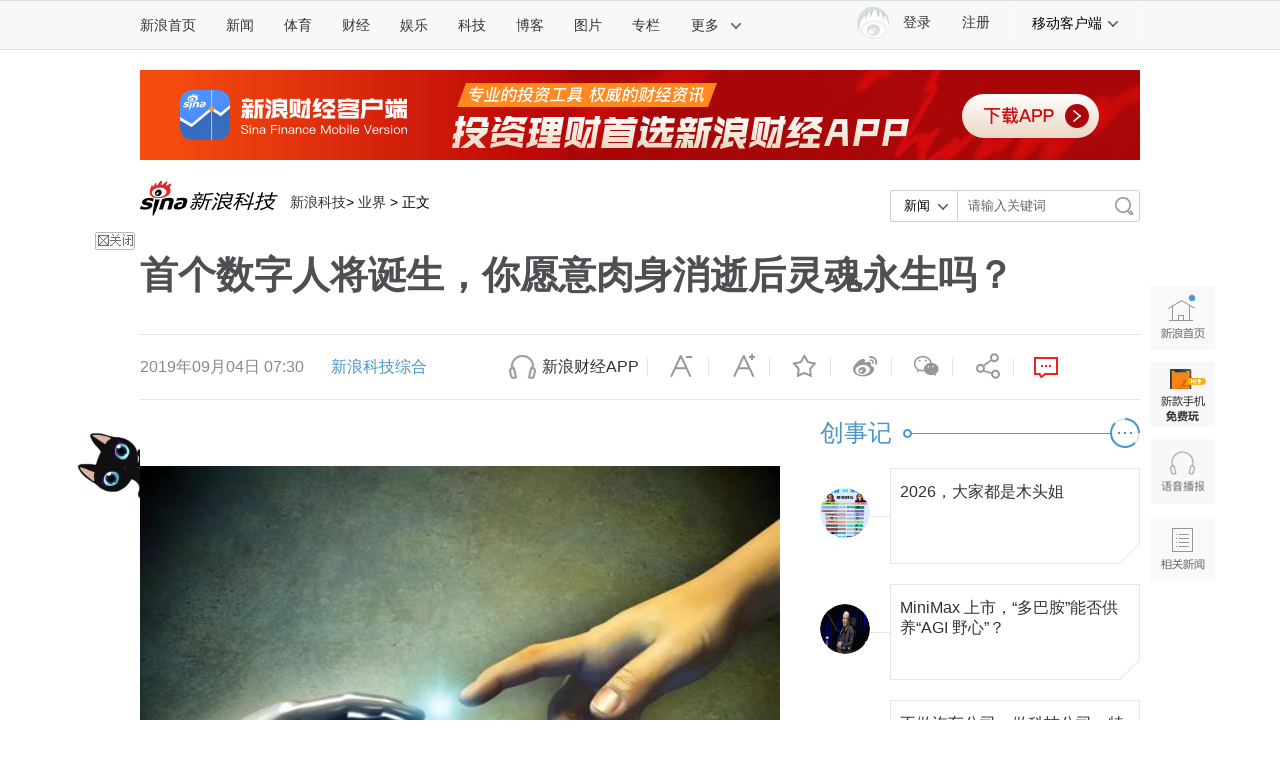

--- FILE ---
content_type: text/html
request_url: https://tech.sina.com.cn/it/2019-09-04/doc-iicezzrq3291318.shtml
body_size: 36207
content:
<!DOCTYPE html>
<!-- [ published at 2019-09-04 08:01:31 ] -->



<html>
<head>
    <meta charset="UTF-8"/>
    <meta http-equiv="X-UA-Compatible" content="IE=edge"/>
<meta name="sudameta" content="urlpath:it/; allCIDs:40810,257,40809,40894,40825,38717,258,38700,240707,51894">
<title>首个数字人将诞生，你愿意肉身消逝后灵魂永生吗？|数字人|灵魂永生|虚拟人_新浪科技_新浪网</title>
<meta name="keywords" content="数字人,灵魂永生,虚拟人" />
<meta name="description" content="来源：中国新闻周刊张田勘数字人重新定义了生命，尤其是精神意义上的生命美国《华盛顿邮报》近日报道，78岁的间谍小说家、好莱坞编剧安德鲁·卡普兰已同意成为“AndyBot”，一个数字人，他将在云上永生数百年，甚至数千年。如果一切按照计划进行，未" />
<meta name="tags" content="数字人,灵魂永生,虚拟人" />
<meta content="always" name="referrer" />
<meta property="og:type" content="news" />
<meta property="og:title" content="首个数字人将诞生，你愿意肉身消逝后灵魂永生吗？" />
<meta property="og:description" content="首个数字人将诞生，你愿意肉身消逝后灵魂永生吗？" />
<meta property="og:url" content="https://tech.sina.com.cn/it/2019-09-04/doc-iicezzrq3291318.shtml" />
<meta property="toutiao" content="https://tech.sina.com.cn/it/2019-09-04/doc-iicezzrq3291318.shtml" />
<meta property="og:image" content="//n.sinaimg.cn/tech/transform/667/w400h267/20190904/06ff-ieaiqii8754665.jpg" />
<meta name="stencil" content="PGLS000118">
<meta name="publishid" content="icezzrq3291318" />
<meta name="comment" content="kj:comos-icezzrq3291318" />
<meta name="sudameta" content="comment_channel:kj;comment_id:comos-icezzrq3291318" />
<meta name="mediaid" content="新浪科技综合">
<meta name="sudameta" content="sinaog:0" />

<meta name="mobile-agent" content="format=html5; url=http://tech.sina.cn/it/2019-09-04/detail-iicezzrq3291318.d.html">
<meta name="mobile-agent" content="format=xhtml; url=http://tech.sina.cn/it/2019-09-04/detail-iicezzrq3291318.d.html">
<meta name="mobile-agent" content="format=wml; url=http://tech.sina.cn/it/2019-09-04/detail-iicezzrq3291318.d.html">

	
<!-- tech_web_article_v2015_block_meta -->

<meta name='sinaPlistaAD' content='{"article":"false","articleID":"artibody","video":"false","photos":"false","photosID":"","buttonPDPS":"PDPS000000056054","plistaPDPS":"PDPS000000059666"}'>
<link rel="alternate" type="application/rss+xml" title="新浪_新浪科技新闻_业界新闻"  href="http://rss.sina.com.cn/tech/it/gn37.xml" />
<meta property="article:published_time" content="2019-09-04T08:01:30+08:00" />
<meta property="article:author" content="新浪科技综合" />

    <script src="//news.sina.com.cn/268/2015/0112/jquery.newest.js" charset="UTF-8"></script>
	<script src="//finance.sina.com.cn/other/src/article-widgets.min.js"></script>
   
    <script type="text/javascript" src="//tech.sina.com.cn/js/717/20140827/index2014/top.js" charset="gb2312"></script>
<!--     <script language='javascript' charset='utf-8' src='//i.sso.sina.com.cn/js/ssologin.js'></script> -->
    <script type="text/javascript" src="//news.sina.com.cn/sso/outlogin_layer.js" charset="utf-8"></script>
    <script type="text/javascript" src="//news.sina.com.cn/sso/user_panel_new_version.js" charset="UTF-8"></script>
    <script type="text/javascript" src="//www.sinaimg.cn/home/sinaflash.js"></script>

<script type="text/javascript">
	  /**
	   * 全局数据
	   * video_url 视频链接
	   * channel 频道
	   * newsid 新闻id
	   * group 默认为0
	   */

	window.$widget = [];
	  window.$widgetconfig = {
	    jspath: '//n.sinaimg.cn/ent/mainpage/js/',
	    csspath: '//n.sinaimg.cn/ent/mainpage/css/',
	    jsversion: '1.0',
	    cssversion: '1.0'
	}

	window.$widgetadd = function(obj){
	    window.$widget.push(obj);
	}

	var ARTICLE_DATA = {

	};

	var SINA_TEXT_PAGE_INFO = {
	    entry: 'tech',
	    channel: 'kj',
	    newsid: 'comos-icezzrq3291318',

		video_url:'',

	    // 是否隐藏评论入口
	    hideComment: false,
	    // 是否隐藏评论列表(0,1)
	    hideCommentList: 0,

	    // 微博分享后面的@用户uid
	    uid: '1642634100',

	    // 文章docid，用来检测是否已收藏
	    docID: 'http://doc.sina.cn/?id=comos:icezzrq3291318',

	    pagepubtime: '2019-09-04',
	    difDay: 180,
	    ADIDs: ["PublicRelation2","PublicRelation3","left_focus_ad","PublicRelation6","PublicRelation8","pl_sideAd"],

	    // 底部微博推荐，如果没有，不填即可
	    weiboGroupID: ''

	};

</script>
<script type="text/javascript">
	(function(){
		window.isIpad = /(iPad|iPod)/i.test(navigator.userAgent);
	})();
</script>

    <script>
        //设置本页面的富媒体类型的顺序
        var _SINAADS_CONF_PAGE_MEDIA_ORDER = ["PDPS000000042137", "PDPS000000055658"];
        //var sinaadsPageMediaOrder = ['kzhzh', 'fc'];
    </script>


<link rel="stylesheet" type="text/css" href="//n.sinaimg.cn/default/cf7470f9/20190830/cms_style.css">

<meta name="sudameta" content="dataid:comos:icezzrq3291318" /></head>
<body><!-- body code begin -->

<!-- SUDA_CODE_START --> 
<script type="text/javascript"> 
//<!--
(function(){var an="V=2.1.16";var ah=window,F=document,s=navigator,W=s.userAgent,ao=ah.screen,j=ah.location.href;var aD="https:"==ah.location.protocol?"https://s":"http://",ay="beacon.sina.com.cn";var N=aD+ay+"/a.gif?",z=aD+ay+"/g.gif?",R=aD+ay+"/f.gif?",ag=aD+ay+"/e.gif?",aB=aD+"beacon.sinauda.com/i.gif?";var aA=F.referrer.toLowerCase();var aa="SINAGLOBAL",Y="FSINAGLOBAL",H="Apache",P="ULV",l="SUP",aE="UOR",E="_s_acc",X="_s_tentry",n=false,az=false,B=(document.domain=="sina.com.cn")?true:false;var o=0;var aG=false,A=false;var al="";var m=16777215,Z=0,C,K=0;var r="",b="",a="";var M=[],S=[],I=[];var u=0;var v=0;var p="";var am=false;var w=false;function O(){var e=document.createElement("iframe");e.src=aD+ay+"/data.html?"+new Date().getTime();e.id="sudaDataFrame";e.style.height="0px";e.style.width="1px";e.style.overflow="hidden";e.frameborder="0";e.scrolling="no";document.getElementsByTagName("head")[0].appendChild(e)}function k(){var e=document.createElement("iframe");e.src=aD+ay+"/ckctl.html";e.id="ckctlFrame";e.style.height="0px";e.style.width="1px";e.style.overflow="hidden";e.frameborder="0";e.scrolling="no";document.getElementsByTagName("head")[0].appendChild(e)}function q(){var e=document.createElement("script");e.src=aD+ay+"/h.js";document.getElementsByTagName("head")[0].appendChild(e)}function h(aH,i){var D=F.getElementsByName(aH);var e=(i>0)?i:0;return(D.length>e)?D[e].content:""}function aF(){var aJ=F.getElementsByName("sudameta");var aR=[];for(var aO=0;aO<aJ.length;aO++){var aK=aJ[aO].content;if(aK){if(aK.indexOf(";")!=-1){var D=aK.split(";");for(var aH=0;aH<D.length;aH++){var aP=aw(D[aH]);if(!aP){continue}aR.push(aP)}}else{aR.push(aK)}}}var aM=F.getElementsByTagName("meta");for(var aO=0,aI=aM.length;aO<aI;aO++){var aN=aM[aO];if(aN.name=="tags"){aR.push("content_tags:"+encodeURI(aN.content))}}var aL=t("vjuids");aR.push("vjuids:"+aL);var e="";var aQ=j.indexOf("#");if(aQ!=-1){e=escape(j.substr(aQ+1));aR.push("hashtag:"+e)}return aR}function V(aK,D,aI,aH){if(aK==""){return""}aH=(aH=="")?"=":aH;D+=aH;var aJ=aK.indexOf(D);if(aJ<0){return""}aJ+=D.length;var i=aK.indexOf(aI,aJ);if(i<aJ){i=aK.length}return aK.substring(aJ,i)}function t(e){if(undefined==e||""==e){return""}return V(F.cookie,e,";","")}function at(aI,e,i,aH){if(e!=null){if((undefined==aH)||(null==aH)){aH="sina.com.cn"}if((undefined==i)||(null==i)||(""==i)){F.cookie=aI+"="+e+";domain="+aH+";path=/"}else{var D=new Date();var aJ=D.getTime();aJ=aJ+86400000*i;D.setTime(aJ);aJ=D.getTime();F.cookie=aI+"="+e+";domain="+aH+";expires="+D.toUTCString()+";path=/"}}}function f(D){try{var i=document.getElementById("sudaDataFrame").contentWindow.storage;return i.get(D)}catch(aH){return false}}function ar(D,aH){try{var i=document.getElementById("sudaDataFrame").contentWindow.storage;i.set(D,aH);return true}catch(aI){return false}}function L(){var aJ=15;var D=window.SUDA.etag;if(!B){return"-"}if(u==0){O();q()}if(D&&D!=undefined){w=true}ls_gid=f(aa);if(ls_gid===false||w==false){return false}else{am=true}if(ls_gid&&ls_gid.length>aJ){at(aa,ls_gid,3650);n=true;return ls_gid}else{if(D&&D.length>aJ){at(aa,D,3650);az=true}var i=0,aI=500;var aH=setInterval((function(){var e=t(aa);if(w){e=D}i+=1;if(i>3){clearInterval(aH)}if(e.length>aJ){clearInterval(aH);ar(aa,e)}}),aI);return w?D:t(aa)}}function U(e,aH,D){var i=e;if(i==null){return false}aH=aH||"click";if((typeof D).toLowerCase()!="function"){return}if(i.attachEvent){i.attachEvent("on"+aH,D)}else{if(i.addEventListener){i.addEventListener(aH,D,false)}else{i["on"+aH]=D}}return true}function af(){if(window.event!=null){return window.event}else{if(window.event){return window.event}var D=arguments.callee.caller;var i;var aH=0;while(D!=null&&aH<40){i=D.arguments[0];if(i&&(i.constructor==Event||i.constructor==MouseEvent||i.constructor==KeyboardEvent)){return i}aH++;D=D.caller}return i}}function g(i){i=i||af();if(!i.target){i.target=i.srcElement;i.pageX=i.x;i.pageY=i.y}if(typeof i.layerX=="undefined"){i.layerX=i.offsetX}if(typeof i.layerY=="undefined"){i.layerY=i.offsetY}return i}function aw(aH){if(typeof aH!=="string"){throw"trim need a string as parameter"}var e=aH.length;var D=0;var i=/(\u3000|\s|\t|\u00A0)/;while(D<e){if(!i.test(aH.charAt(D))){break}D+=1}while(e>D){if(!i.test(aH.charAt(e-1))){break}e-=1}return aH.slice(D,e)}function c(e){return Object.prototype.toString.call(e)==="[object Array]"}function J(aH,aL){var aN=aw(aH).split("&");var aM={};var D=function(i){if(aL){try{return decodeURIComponent(i)}catch(aP){return i}}else{return i}};for(var aJ=0,aK=aN.length;aJ<aK;aJ++){if(aN[aJ]){var aI=aN[aJ].split("=");var e=aI[0];var aO=aI[1];if(aI.length<2){aO=e;e="$nullName"}if(!aM[e]){aM[e]=D(aO)}else{if(c(aM[e])!=true){aM[e]=[aM[e]]}aM[e].push(D(aO))}}}return aM}function ac(D,aI){for(var aH=0,e=D.length;aH<e;aH++){aI(D[aH],aH)}}function ak(i){var e=new RegExp("^http(?:s)?://([^/]+)","im");if(i.match(e)){return i.match(e)[1].toString()}else{return""}}function aj(aO){try{var aL="ABCDEFGHIJKLMNOPQRSTUVWXYZabcdefghijklmnopqrstuvwxyz0123456789+/=";var D="ABCDEFGHIJKLMNOPQRSTUVWXYZabcdefghijklmnopqrstuvwxyz0123456789-_=";var aQ=function(e){var aR="",aS=0;for(;aS<e.length;aS++){aR+="%"+aH(e[aS])}return decodeURIComponent(aR)};var aH=function(e){var i="0"+e.toString(16);return i.length<=2?i:i.substr(1)};var aP=function(aY,aV,aR){if(typeof(aY)=="string"){aY=aY.split("")}var aX=function(a7,a9){for(var a8=0;a8<a7.length;a8++){if(a7[a8]==a9){return a8}}return -1};var aS=[];var a6,a4,a1="";var a5,a3,a0,aZ="";if(aY.length%4!=0){}var e=/[^A-Za-z0-9\+\/\=]/g;var a2=aL.split("");if(aV=="urlsafe"){e=/[^A-Za-z0-9\-_\=]/g;a2=D.split("")}var aU=0;if(aV=="binnary"){a2=[];for(aU=0;aU<=64;aU++){a2[aU]=aU+128}}if(aV!="binnary"&&e.exec(aY.join(""))){return aR=="array"?[]:""}aU=0;do{a5=aX(a2,aY[aU++]);a3=aX(a2,aY[aU++]);a0=aX(a2,aY[aU++]);aZ=aX(a2,aY[aU++]);a6=(a5<<2)|(a3>>4);a4=((a3&15)<<4)|(a0>>2);a1=((a0&3)<<6)|aZ;aS.push(a6);if(a0!=64&&a0!=-1){aS.push(a4)}if(aZ!=64&&aZ!=-1){aS.push(a1)}a6=a4=a1="";a5=a3=a0=aZ=""}while(aU<aY.length);if(aR=="array"){return aS}var aW="",aT=0;for(;aT<aS.lenth;aT++){aW+=String.fromCharCode(aS[aT])}return aW};var aI=[];var aN=aO.substr(0,3);var aK=aO.substr(3);switch(aN){case"v01":for(var aJ=0;aJ<aK.length;aJ+=2){aI.push(parseInt(aK.substr(aJ,2),16))}return decodeURIComponent(aQ(aP(aI,"binnary","array")));break;case"v02":aI=aP(aK,"urlsafe","array");return aQ(aP(aI,"binnary","array"));break;default:return decodeURIComponent(aO)}}catch(aM){return""}}var ap={screenSize:function(){return(m&8388608==8388608)?ao.width+"x"+ao.height:""},colorDepth:function(){return(m&4194304==4194304)?ao.colorDepth:""},appCode:function(){return(m&2097152==2097152)?s.appCodeName:""},appName:function(){return(m&1048576==1048576)?((s.appName.indexOf("Microsoft Internet Explorer")>-1)?"MSIE":s.appName):""},cpu:function(){return(m&524288==524288)?(s.cpuClass||s.oscpu):""},platform:function(){return(m&262144==262144)?(s.platform):""},jsVer:function(){if(m&131072!=131072){return""}var aI,e,aK,D=1,aH=0,i=(s.appName.indexOf("Microsoft Internet Explorer")>-1)?"MSIE":s.appName,aJ=s.appVersion;if("MSIE"==i){e="MSIE";aI=aJ.indexOf(e);if(aI>=0){aK=window.parseInt(aJ.substring(aI+5));if(3<=aK){D=1.1;if(4<=aK){D=1.3}}}}else{if(("Netscape"==i)||("Opera"==i)||("Mozilla"==i)){D=1.3;e="Netscape6";aI=aJ.indexOf(e);if(aI>=0){D=1.5}}}return D},network:function(){if(m&65536!=65536){return""}var i="";i=(s.connection&&s.connection.type)?s.connection.type:i;try{F.body.addBehavior("#default#clientCaps");i=F.body.connectionType}catch(D){i="unkown"}return i},language:function(){return(m&32768==32768)?(s.systemLanguage||s.language):""},timezone:function(){return(m&16384==16384)?(new Date().getTimezoneOffset()/60):""},flashVer:function(){if(m&8192!=8192){return""}var aK=s.plugins,aH,aL,aN;if(aK&&aK.length){for(var aJ in aK){aL=aK[aJ];if(aL.description==null){continue}if(aH!=null){break}aN=aL.description.toLowerCase();if(aN.indexOf("flash")!=-1){aH=aL.version?parseInt(aL.version):aN.match(/\d+/);continue}}}else{if(window.ActiveXObject){for(var aI=10;aI>=2;aI--){try{var D=new ActiveXObject("ShockwaveFlash.ShockwaveFlash."+aI);if(D){aH=aI;break}}catch(aM){}}}else{if(W.indexOf("webtv/2.5")!=-1){aH=3}else{if(W.indexOf("webtv")!=-1){aH=2}}}}return aH},javaEnabled:function(){if(m&4096!=4096){return""}var D=s.plugins,i=s.javaEnabled(),aH,aI;if(i==true){return 1}if(D&&D.length){for(var e in D){aH=D[e];if(aH.description==null){continue}if(i!=null){break}aI=aH.description.toLowerCase();if(aI.indexOf("java plug-in")!=-1){i=parseInt(aH.version);continue}}}else{if(window.ActiveXObject){i=(new ActiveXObject("JavaWebStart.IsInstalled")!=null)}}return i?1:0}};var ad={pageId:function(i){var D=i||r,aK="-9999-0-0-1";if((undefined==D)||(""==D)){try{var aH=h("publishid");if(""!=aH){var aJ=aH.split(",");if(aJ.length>0){if(aJ.length>=3){aK="-9999-0-"+aJ[1]+"-"+aJ[2]}D=aJ[0]}}else{D="0"}}catch(aI){D="0"}D=D+aK}return D},sessionCount:function(){var e=t("_s_upa");if(e==""){e=0}return e},excuteCount:function(){return SUDA.sudaCount},referrer:function(){if(m&2048!=2048){return""}var e=/^[^\?&#]*.swf([\?#])?/;if((aA=="")||(aA.match(e))){var i=V(j,"ref","&","");if(i!=""){return escape(i)}}return escape(aA)},isHomepage:function(){if(m&1024!=1024){return""}var D="";try{F.body.addBehavior("#default#homePage");D=F.body.isHomePage(j)?"Y":"N"}catch(i){D="unkown"}return D},PGLS:function(){return(m&512==512)?h("stencil"):""},ZT:function(){if(m&256!=256){return""}var e=h("subjectid");e.replace(",",".");e.replace(";",",");return escape(e)},mediaType:function(){return(m&128==128)?h("mediaid"):""},domCount:function(){return(m&64==64)?F.getElementsByTagName("*").length:""},iframeCount:function(){return(m&32==32)?F.getElementsByTagName("iframe").length:""}};var av={visitorId:function(){var i=15;var e=t(aa);if(e.length>i&&u==0){return e}else{return}},fvisitorId:function(e){if(!e){var e=t(Y);return e}else{at(Y,e,3650)}},sessionId:function(){var e=t(H);if(""==e){var i=new Date();e=Math.random()*10000000000000+"."+i.getTime()}return e},flashCookie:function(e){if(e){}else{return p}},lastVisit:function(){var D=t(H);var aI=t(P);var aH=aI.split(":");var aJ="",i;if(aH.length>=6){if(D!=aH[4]){i=new Date();var e=new Date(window.parseInt(aH[0]));aH[1]=window.parseInt(aH[1])+1;if(i.getMonth()!=e.getMonth()){aH[2]=1}else{aH[2]=window.parseInt(aH[2])+1}if(((i.getTime()-e.getTime())/86400000)>=7){aH[3]=1}else{if(i.getDay()<e.getDay()){aH[3]=1}else{aH[3]=window.parseInt(aH[3])+1}}aJ=aH[0]+":"+aH[1]+":"+aH[2]+":"+aH[3];aH[5]=aH[0];aH[0]=i.getTime();at(P,aH[0]+":"+aH[1]+":"+aH[2]+":"+aH[3]+":"+D+":"+aH[5],360)}else{aJ=aH[5]+":"+aH[1]+":"+aH[2]+":"+aH[3]}}else{i=new Date();aJ=":1:1:1";at(P,i.getTime()+aJ+":"+D+":",360)}return aJ},userNick:function(){if(al!=""){return al}var D=unescape(t(l));if(D!=""){var i=V(D,"ag","&","");var e=V(D,"user","&","");var aH=V(D,"uid","&","");var aJ=V(D,"sex","&","");var aI=V(D,"dob","&","");al=i+":"+e+":"+aH+":"+aJ+":"+aI;return al}else{return""}},userOrigin:function(){if(m&4!=4){return""}var e=t(aE);var i=e.split(":");if(i.length>=2){return i[0]}else{return""}},advCount:function(){return(m&2==2)?t(E):""},setUOR:function(){var aL=t(aE),aP="",i="",aO="",aI="",aM=j.toLowerCase(),D=F.referrer.toLowerCase();var aQ=/[&|?]c=spr(_[A-Za-z0-9]{1,}){3,}/;var aK=new Date();if(aM.match(aQ)){aO=aM.match(aQ)[0]}else{if(D.match(aQ)){aO=D.match(aQ)[0]}}if(aO!=""){aO=aO.substr(3)+":"+aK.getTime()}if(aL==""){if(t(P)==""){aP=ak(D);i=ak(aM)}at(aE,aP+","+i+","+aO,365)}else{var aJ=0,aN=aL.split(",");if(aN.length>=1){aP=aN[0]}if(aN.length>=2){i=aN[1]}if(aN.length>=3){aI=aN[2]}if(aO!=""){aJ=1}else{var aH=aI.split(":");if(aH.length>=2){var e=new Date(window.parseInt(aH[1]));if(e.getTime()<(aK.getTime()-86400000*30)){aJ=1}}}if(aJ){at(aE,aP+","+i+","+aO,365)}}},setAEC:function(e){if(""==e){return}var i=t(E);if(i.indexOf(e+",")<0){i=i+e+","}at(E,i,7)},ssoInfo:function(){var D=unescape(aj(t("sso_info")));if(D!=""){if(D.indexOf("uid=")!=-1){var i=V(D,"uid","&","");return escape("uid:"+i)}else{var e=V(D,"u","&","");return escape("u:"+unescape(e))}}else{return""}},subp:function(){return t("SUBP")}};var ai={CI:function(){var e=["sz:"+ap.screenSize(),"dp:"+ap.colorDepth(),"ac:"+ap.appCode(),"an:"+ap.appName(),"cpu:"+ap.cpu(),"pf:"+ap.platform(),"jv:"+ap.jsVer(),"ct:"+ap.network(),"lg:"+ap.language(),"tz:"+ap.timezone(),"fv:"+ap.flashVer(),"ja:"+ap.javaEnabled()];return"CI="+e.join("|")},PI:function(e){var i=["pid:"+ad.pageId(e),"st:"+ad.sessionCount(),"et:"+ad.excuteCount(),"ref:"+ad.referrer(),"hp:"+ad.isHomepage(),"PGLS:"+ad.PGLS(),"ZT:"+ad.ZT(),"MT:"+ad.mediaType(),"keys:","dom:"+ad.domCount(),"ifr:"+ad.iframeCount()];return"PI="+i.join("|")},UI:function(){var e=["vid:"+av.visitorId(),"sid:"+av.sessionId(),"lv:"+av.lastVisit(),"un:"+av.userNick(),"uo:"+av.userOrigin(),"ae:"+av.advCount(),"lu:"+av.fvisitorId(),"si:"+av.ssoInfo(),"rs:"+(n?1:0),"dm:"+(B?1:0),"su:"+av.subp()];return"UI="+e.join("|")},EX:function(i,e){if(m&1!=1){return""}i=(null!=i)?i||"":b;e=(null!=e)?e||"":a;return"EX=ex1:"+i+"|ex2:"+e},MT:function(){return"MT="+aF().join("|")},V:function(){return an},R:function(){return"gUid_"+new Date().getTime()}};function ax(){var aK="-",aH=F.referrer.toLowerCase(),D=j.toLowerCase();if(""==t(X)){if(""!=aH){aK=ak(aH)}at(X,aK,"","weibo.com")}var aI=/weibo.com\/reg.php/;if(D.match(aI)){var aJ=V(unescape(D),"sharehost","&","");var i=V(unescape(D),"appkey","&","");if(""!=aJ){at(X,aJ,"","weibo.com")}at("appkey",i,"","weibo.com")}}function d(e,i){G(e,i)}function G(i,D){D=D||{};var e=new Image(),aH;if(D&&D.callback&&typeof D.callback=="function"){e.onload=function(){clearTimeout(aH);aH=null;D.callback(true)}}SUDA.img=e;e.src=i;aH=setTimeout(function(){if(D&&D.callback&&typeof D.callback=="function"){D.callback(false);e.onload=null}},D.timeout||2000)}function x(e,aH,D,aI){SUDA.sudaCount++;if(!av.visitorId()&&!L()){if(u<3){u++;setTimeout(x,500);return}}var i=N+[ai.V(),ai.CI(),ai.PI(e),ai.UI(),ai.MT(),ai.EX(aH,D),ai.R()].join("&");G(i,aI)}function y(e,D,i){if(aG||A){return}if(SUDA.sudaCount!=0){return}x(e,D,i)}function ab(e,aH){if((""==e)||(undefined==e)){return}av.setAEC(e);if(0==aH){return}var D="AcTrack||"+t(aa)+"||"+t(H)+"||"+av.userNick()+"||"+e+"||";var i=ag+D+"&gUid_"+new Date().getTime();d(i)}function aq(aI,e,i,aJ){aJ=aJ||{};if(!i){i=""}else{i=escape(i)}var aH="UATrack||"+t(aa)+"||"+t(H)+"||"+av.userNick()+"||"+aI+"||"+e+"||"+ad.referrer()+"||"+i+"||"+(aJ.realUrl||"")+"||"+(aJ.ext||"");var D=ag+aH+"&gUid_"+new Date().getTime();d(D,aJ)}function aC(aK){var i=g(aK);var aI=i.target;var aH="",aL="",D="";var aJ;if(aI!=null&&aI.getAttribute&&(!aI.getAttribute("suda-uatrack")&&!aI.getAttribute("suda-actrack")&&!aI.getAttribute("suda-data"))){while(aI!=null&&aI.getAttribute&&(!!aI.getAttribute("suda-uatrack")||!!aI.getAttribute("suda-actrack")||!!aI.getAttribute("suda-data"))==false){if(aI==F.body){return}aI=aI.parentNode}}if(aI==null||aI.getAttribute==null){return}aH=aI.getAttribute("suda-actrack")||"";aL=aI.getAttribute("suda-uatrack")||aI.getAttribute("suda-data")||"";sudaUrls=aI.getAttribute("suda-urls")||"";if(aL){aJ=J(aL);if(aI.tagName.toLowerCase()=="a"){D=aI.href}opts={};opts.ext=(aJ.ext||"");aJ.key&&SUDA.uaTrack&&SUDA.uaTrack(aJ.key,aJ.value||aJ.key,D,opts)}if(aH){aJ=J(aH);aJ.key&&SUDA.acTrack&&SUDA.acTrack(aJ.key,aJ.value||aJ.key)}}if(window.SUDA&&Object.prototype.toString.call(window.SUDA)==="[object Array]"){for(var Q=0,ae=SUDA.length;Q<ae;Q++){switch(SUDA[Q][0]){case"setGatherType":m=SUDA[Q][1];break;case"setGatherInfo":r=SUDA[Q][1]||r;b=SUDA[Q][2]||b;a=SUDA[Q][3]||a;break;case"setPerformance":Z=SUDA[Q][1];break;case"setPerformanceFilter":C=SUDA[Q][1];break;case"setPerformanceInterval":K=SUDA[Q][1]*1||0;K=isNaN(K)?0:K;break;case"setGatherMore":M.push(SUDA[Q].slice(1));break;case"acTrack":S.push(SUDA[Q].slice(1));break;case"uaTrack":I.push(SUDA[Q].slice(1));break}}}aG=(function(D,i){if(ah.top==ah){return false}else{try{if(F.body.clientHeight==0){return false}return((F.body.clientHeight>=D)&&(F.body.clientWidth>=i))?false:true}catch(aH){return true}}})(320,240);A=(function(){return false})();av.setUOR();var au=av.sessionId();window.SUDA=window.SUDA||[];SUDA.sudaCount=SUDA.sudaCount||0;SUDA.log=function(){x.apply(null,arguments)};SUDA.acTrack=function(){ab.apply(null,arguments)};SUDA.uaTrack=function(){aq.apply(null,arguments)};U(F.body,"click",aC);window.GB_SUDA=SUDA;GB_SUDA._S_pSt=function(){};GB_SUDA._S_acTrack=function(){ab.apply(null,arguments)};GB_SUDA._S_uaTrack=function(){aq.apply(null,arguments)};window._S_pSt=function(){};window._S_acTrack=function(){ab.apply(null,arguments)};window._S_uaTrack=function(){aq.apply(null,arguments)};window._S_PID_="";if(!window.SUDA.disableClickstream){y()}try{k()}catch(T){}})();
//-->
</script> 
<noScript> 
<div style='position:absolute;top:0;left:0;width:0;height:0;visibility:hidden'><img width=0 height=0 src='//beacon.sina.com.cn/a.gif?noScript' border='0' alt='' /></div> 
</noScript> 
<!-- SUDA_CODE_END -->

<!-- SSO_GETCOOKIE_START -->
<script type="text/javascript">var sinaSSOManager=sinaSSOManager||{};sinaSSOManager.getSinaCookie=function(){function dc(u){if(u==undefined){return""}var decoded=decodeURIComponent(u);return decoded=="null"?"":decoded}function ps(str){var arr=str.split("&");var arrtmp;var arrResult={};for(var i=0;i<arr.length;i++){arrtmp=arr[i].split("=");arrResult[arrtmp[0]]=dc(arrtmp[1])}return arrResult}function gC(name){var Res=eval("/"+name+"=([^;]+)/").exec(document.cookie);return Res==null?null:Res[1]}var sup=dc(gC("SUP"));if(!sup){sup=dc(gC("SUR"))}if(!sup){return null}return ps(sup)};</script>
<!-- SSO_GETCOOKIE_END -->

<script type="text/javascript">new function(r,s,t){this.a=function(n,t,e){if(window.addEventListener){n.addEventListener(t,e,false);}else if(window.attachEvent){n.attachEvent("on"+t,e);}};this.b=function(f){var t=this;return function(){return f.apply(t,arguments);};};this.c=function(){var f=document.getElementsByTagName("form");for(var i=0;i<f.length;i++){var o=f[i].action;if(this.r.test(o)){f[i].action=o.replace(this.r,this.s);}}};this.r=r;this.s=s;this.d=setInterval(this.b(this.c),t);this.a(window,"load",this.b(function(){this.c();clearInterval(this.d);}));}(/http:\/\/www\.google\.c(om|n)\/search/, "http://keyword.sina.com.cn/searchword.php", 250);</script>
<!-- body code end -->

<!-- import sinaads.js start-->
<script>(function(d,s,id){var s,n=d.getElementsByTagName(s)[0];if(d.getElementById(id))return;s=d.createElement(s);s.id=id;s.setAttribute('charset','utf-8');s.src='//d'+Math.floor(0+Math.random()*(9-0+1))+'.sina.com.cn/litong/zhitou/sinaads/release/sinaads.js';n.parentNode.insertBefore(s,n 

);})(document,'script','sinaads-script');</script>
<!-- import sinaads.js end-->
	
<!-- 内容区域 start -->
<!-- 首屏css start -->
<style>
    body{font:12px/20px "Microsoft Yahei","微软雅黑","STHeiti Light","华文细黑",SimSun,"宋体",Arial,sans-serif}
    article,aside,blockquote,body,button,dd,dl,dt,fieldset,footer,form,h1,h2,h3,h4,h5,h6,header,hgroup,input,legend,li,menu,nav,ol,p,pre,section,td,textarea,th,ul{margin:0;padding:0;-webkit-text-size-adjust:100%}
    table{border-collapse:collapse;border-spacing:0}
    address,caption,cite,code,dfn,em,i,strong,th,var{font-style:normal;font-weight:400}
    ol,ul{list-style:none}
    abbr,acronym,fieldset,img{border:0 none}
    img,input{vertical-align:middle}
    article,aside,footer,header,hgroup,menu,nav,section,small{display:block}
    caption,th{text-align:left}
    h1,h2,h3,h4,h5,h6{font-size:100%;font-weight:400}
    q:after,q:before{content:''}
    a{text-decoration:none;outline:0;-webkit-tap-highlight-color:transparent}
    img{-ms-interpolation-mode:bicubic;image-rendering:optimizeQuality}
    input,textarea{outline-style:none;font:12px "Microsoft Yahei","微软雅黑","STHeiti Light","华文细黑",SimSun,"宋体",Arial,sans-serif}
    input[type=password],input[type=search],input[type=text]{-webkit-border-radius:0;-moz-border-radius:0;-o-border-radius:0;border-radius:0;-webkit-appearance:none;-webkit-tap-highlight-color:transparent;-webkit-user-modify:read-write-plaintext-only}
    textarea{resize:none}
    .clearfix:after{content:".";display:block;height:0;visibility:hidden;clear:both}
    .clearfix{zoom:1}
    .clearit{clear:both;height:0;font-size:0;overflow:hidden}
    a{color:#333;text-decoration:none}
    a:visited{color:#333;}
    a:active,a:focus,a:hover{color:#4996C7;text-decoration:none;}
    /*顶部导航*/
    .sina-header{min-width:1000px;height:48px;border-top:1px solid #dfdfdf;border-bottom:1px solid #dfdfdf;background-color:#f8f8f8;position:relative}
    .sina-header-inner{width:1240px;margin:0 auto;position:relative}
    .sina-nav{height:48px;float:left}
    .sina-nav .nav-list{height:48px;position:relative;z-index:2;float:left}
    .sina-nav .nav-list li{float:left}
    .sina-nav a{display:block;height:48px;line-height:48px;padding:0 15px;color:#333;font-size:14px}
    .sina-nav a:visited{text-decoration:none}
    .sina-nav a:hover{color:#e96a0d;text-decoration:none}
    .sina-nav a.active{-webkit-tap-highlight-color:rgba(0,0,0,.05);color:#e96a0d}
    .sina-nav .first a{padding-left:0}
    .sina-nav .last a{border-left:1px solid #f8f8f8;border-right:1px solid #f8f8f8}
    .sina-nav .nav-list-last .icon{margin-left:10px}
    .sina-nav a.cur{height:46px;border-color:#c7c7c7;color:#e96a0d;background:#fff;box-shadow:0 -1px 1px #c7c7c7;text-decoration:none}
    .nav .cur .icon-arrows-a{background-position:0 -64px}
    .nav-others{border:1px solid #c7c7c7;box-shadow:0 0 1px #c7c7c7;background:#fff;overflow:hidden;zoom:1;position:absolute;top:45px;left:261px;display:none;z-index:1;}
    .nav-others li{padding:0 4px;border-bottom:1px dashed #c7c7c7;text-align:left}
    .nav-others .nav-others-last{border-bottom:0 none}
    .nav-others a{display:inline-block}
    .dropdown .ico-client{position:absolute;top:10px;left:18px;}
    .dropdown{display:none;position:absolute;top:45px;left:0;width:126px;border-width:0 1px 1px;border-style:solid;border-color:#c7c7c7;box-shadow:0 1px 1px #c7c7c7;background:#fff;z-index: 901;}
    .dropdown li{clear:both;border-width:1px 0 0;border-style:dotted;border-color:#c7c7c7;vertical-align:top;text-align:left}
    .dropdown a{position:relative;float:left;width:72px;height:45px;padding-left:54px;line-height:45px;word-break:break-all;overflow:hidden;font-size:14px}
    .dropdown a:link,.dropdown a:visited{text-decoration:none;background-color:none}
    .dropdown a:active,.dropdown a:focus,.dropdown a:hover{text-decoration:none;background-color:#fff6ed}
    @media screen and (min-device-width:768px) and (max-device-width:999px){.top-bar-pad{width:auto;min-width:740px;padding:0 14px}
        .top-bar-pad .top-bar-inner{width:auto}
        .top-bar-pad .nav-list,.top-bar-pad .nav-others{display:none}
        .top-bar-pad .nav-list-4pad{display:block}
        .top-bar-pad .nav-others-4pad{left:82px}
    }
    .sina-header .icon{display:inline-block;vertical-align:middle;overflow:hidden;background-image:url(//n.sinaimg.cn/finance/page/ent/images/0828_zyc_main_icons.png);background-repeat:no-repeat}
    .sina-header .icon-arrow{width:12px;height:7px;background-position:-247px -590px;margin-left:12px}
    .sina-header .cur .icon-arrow{background-position:-325px -548px}
    .icon-mark{width:10px;height:14px;background-position:-64px 0}
    .icon-logo{width:136px;height:37px;background-position:-64px -64px}
    .icon-app{width:10px;height:14px;background-position:-128px 0}
    .icon-arrows-b{width:14px;height:8px;background-position:-256px 0}
    .icon-alert{width:12px;height:16px;background-position:-256px -64px}
    .icon-oblique{width:7px;height:10px;background-position:-256px -128px}
    .icon-film{width:13px;height:13px;background-position:-320px 0}
    .icon-ticket{width:14px;height:12px;background-position:-384px 0}
    .icon-data{width:12px;height:14px;background-position:-448px 0}
    .icon-map{width:10px;height:14px;background-position:-512px 0}
    .icon-search{width:17px;height:16px;background-position:-192px 0}
    .icon-search1{background-position:-192px -128px}
    .icon-bwfs{width:36px;height:36px;background-position:-320px -64px}
    .mark a:hover .icon-mark{background-position:-64px -128px}
    .app a:hover .icon-app{background-position:-128px -128px}
    .film a:hover .icon-film{width:13px;height:13px;background-position:-320px -128px}
    .ticket a:hover .icon-ticket{width:14px;height:12px;background-position:-384px -128px}
    .data a:hover .icon-data{width:12px;height:14px;background-position:-448px -128px}
    .map a:hover .icon-map{width:10px;height:14px;background-position:-512px -128px}
    .selectview .cur .icon-arrows-a{background-position:0 -128px}
    .relation-nav{width:1000px;height:37px;margin:10px auto;font-size:13px;position:relative;z-index:999}
    .relation-nav-hot{width:746px;float:left}
    .nav-list-4pad,.nav-others-4pad{display:none}
    .ico-client{display:inline-block;vertical-align:middle;overflow:hidden;width:25px;height:25px;background-image:url(//n2.sinaimg.cn/common/channelnav/images/client.png);background-repeat:no-repeat;background-position:-999em -999em}
    .ico-weibo{background-position:0 0}
    .ico-news{background-position:0 -50px}
    .ico-sports{background-position:0 -100px}
    .ico-ent{background-position:0 -150px}
    .ico-finance{background-position:0 -200px}
    .ico-video{background-position:0 -250px}
    .ico-games{background-position:0 -300px}
    .ico-weather{background-position:0 -350px}
    .ico-blog{background-position:0 -400px}
    .sina-client{position:relative;float:right;width:128px;font-size:14px;overflow:visible}
    .sina-client a:link,.sina-client a:visited{color:#000}
    .sina-client a:active,.sina-client a:hover{color:#e96a0d}
    .sina-client-tl{position:relative;height:45px;overflow:hidden}
    .sina-client-tl a{border-left:1px solid #fbfbfb;border-right:1px solid #fbfbfb;display:block;height:45px;line-height:45px;padding:0 19px;color:#000;font-size:14px;text-decoration:none}
    .sina-client .icon{margin-left:6px}
    .sina-client .sina-more:link,.sina-client .sina-more:visited{color:#000}
    .sina-client .sina-client-tl .cur,.sina-client .sina-more:active{height:46px;border-color:#c7c7c7;color:#e96a0d;background:#fff;box-shadow:0 -1px 1px #c7c7c7;text-decoration:none}
    .logo{float:left;margin-right:5px}
    .bwfs{float:left}
    .links{float:left;padding-top:13px;padding-left:15px}
    .links a{color:#333;margin-right:10px}
    .links a:hover{color:#be0900}
    .links .icon{margin:-3px 3px 0 0}
    .search{padding:10px 0 0;float:right}
    #all_search{position:relative;z-index:900;width:250px;height:32px}
    #search_type{width:67px;height:30px}
    .search_div{width:181px;height:30px;border:1px solid #ccc;position:absolute;left:67px;top:0;border-radius:0 3px 3px 0}
    #search_input{width:137px;height:30px;border:solid 1px #ccc;line-height:30px!important;border:none;padding-left:10px;font:13px "Microsoft YaHei","\5FAE\8F6F\96C5\9ED1",Arial,SimSun,"\5B8B\4F53";color:#666}
    #search_input::-ms-clear{display:none;width:0;height:0}
    #search_submit{width:30px;height:30px;background:url(//n.sinaimg.cn/finance/page/ent/images/0828_zyc_main_icons.png) no-repeat -24px -486px;border:none;float:right;cursor:pointer;z-index:10}
    #search_type_div{line-height:30px;width:67px;height:30px;top:0!important;font-size:13px;cursor:pointer}
    #search_type_div .ds_cont{border:solid 1px #ccc;border-radius:3px 0 0 3px;border-right:none}
    #search_type_div .ds_title{padding:0 13px;background:url(//n.sinaimg.cn/finance/page/ent/images/0828_zyc_main_icons.png) no-repeat -200px -577px}
    #search_type_div .ds_list{margin-top:-1px}
    #search_type_div .dsl_cont{width:66px;border:solid 1px #ccc;border-top:none;border-radius:3px 0 3px 3px}
    #search_type_div .dsl_cont p{padding:0 14px;border-top:1px dashed #ccc;background-color:#f6f6f6}
    #search_type_div .dsl_cont p.selected{background-color:#fff}
    .top-suggest-wrap{top:30px;font-size:13px;position:absolute;border:1px solid #c1c1c1;background:#fff;width:181px;margin:0 0 0 106px;z-index:99999;zoom:1;opacity:99;filter:Alpha(Opacity=99);left:-107px;-moz-box-shadow:3px 3px 3px rgba(0,0,0,.2);-webkit-box-shadow:3px 3px 3px rgba(0,0,0,.2);box-shadow:3px 3px 3px rgba(0,0,0,.2);overflow:hidden}
    .top-suggest-wrap .top-suggest-item,.top-suggest-wrap .top-suggest-more,.top-suggest-wrap .top-suggest-tip{height:26px;line-height:26px;padding-left:10px;overflow:hidden}
    .top-suggest-wrap .top-suggest-item{cursor:pointer;zoom:1}
    .top-suggest-wrap .top-suggest-mover{background-color:#f0f0f0;color:#a40000}
    .top-suggest-wrap .top-suggest-tip{line-height:30px;height:30px;border-bottom:1px dashed #ddd}
    .top-suggest-wrap .top-suggest-more{font-size:13px;border-top:1px dashed #ddd;height:30px;line-height:30px}
    .top-suggest-more a,.top-suggest-more a:visited{display:inline;line-height:30px;color:#050505}
    .top-suggest-more a:hover{text-decoration:none;color:#a40000}
    .top-suggest-more .top-suggest-hotAll{float:left;margin-left:0}
    .top-suggest-more .top-suggest-toHomePage{padding-left:0}


    .channel-wrap{min-width:1000px;height:55px;background:url(//n.sinaimg.cn/finance/page/ent/images/channel-nav.png) no-repeat center center #be0900}
    .channel-nav{width:976px;height:55px;margin:0 auto;font-size:16px;overflow:hidden;zoom:1}
    .channel-nav li{float:left;position:relative}
    .channel-nav a{display:block;height:55px;line-height:55px;padding:0 14px;color:#fff;position:relative}
    .channel-nav .icon-arrows-b{display:none;margin-left:-7px;position:absolute;bottom:0;left:50%}
    .channel-nav .icon-oblique{position:absolute;top:25px;right:-4px}
    .channel-nav .cur,.channel-nav a:hover{color:#ffc587}
    .channel-nav .cur .icon-arrows-b{display:block}
    .sec-level{position:relative;z-index:990}
    .hot{width:940px;height:40px;line-height:40px;padding:0 30px;margin:0 auto;overflow:hidden;font-size:14px;border-bottom:1px solid #d4d4d4}
    .hot .icon-alert{margin-top:-3px}
    .hot .hot-title{margin:0 2px 0 7px;color:#ff921c;font-size:16px}
    .hot a{color:#333;padding:0 16px}
    .hot a:hover{color:#be0900}
    .channel-subwrap{width:100%;min-width:1000px;border-bottom:1px solid #dfdfdf;background:#f2f2f2;position:absolute;top:0;left:0;display:none}
    .channer-relative{position:relative;width:976px;height:40px;margin:0 auto}
    .channel-subnav{font-size:14px;overflow:hidden;position:absolute;top:0}
    .channel-subnav li{float:left}
    .channel-subnav a{line-height:40px;padding:0 12px;color:#333}
    .channel-subnav a:hover{color:#be0900}
    .top-banner{margin-top:20px}
    .top-banner .tb-left{float:left;width:1000px;height:90px}
    .top-banner .tb-right{float:right;width:220px;height:90px;background:#F8F8F8;border:1px solid #D9D9D9}
    .tb-right .app-logo{float: left;padding: 6px 32px;}
    .tb-right .app-code{float: left;padding: 8px 0;}
    .main-title{font-size:38px;color:#4D4F53;line-height:38px;padding:40px 0}
    .top-bar-wrap{height:64px}
    .top-bar{height:64px;border:1px solid #e5e5e5;border-width:1px 0;width:100%;background:#fff}
    .top-bar-inner{width: 1240px;margin: 0 auto;}
    .top-bar-fixed{position:fixed;top:0;z-index:100;background: #F8F8F8;box-shadow: 0 2px 4px #ACACAC;left: 0px;}

    /*吸顶标题*/
    .top-bar-inner .second-title{display: none;font-size: 20px;line-height: 64px;float: left;width: 680px; overflow: hidden; text-overflow: ellipsis; white-space: nowrap;font-weight: bold;color:#4D4F53;}
    .top-bar-fixed .second-title{display: block;}
    .top-bar-fixed .date-source{display: none;}

    .date-source{float:left;line-height:16px;padding:24px 0}
    .date-source .date{font-size:16px;color:#888}
    .date-source .source{font-size:16px;color:#4996C7;padding-left: 12px;}
    .date-source .source:visited{color:#4996C7;text-decoration:none}
    .date-source .source:hover{color:#4996C7;text-decoration:none}
    .page-tools{float:right;padding-top:23px}
    .tool-icon{height:18px;float:left;border-left:1px solid #e5e5e5;-webkit-user-select:none;-moz-user-select:none;-ms-user-select:none;-o-user-select:none;user-select:none}
    .tool-icon a{display:block;width:66px;height:30px;background-image: url(//n.sinaimg.cn/tech/content/tech_page.png);background-image: -webkit-image-set(url(//n.sinaimg.cn/tech/content/tech_page.png) 1x,url(//n.sinaimg.cn/tech/content/tech_page2x.png) 2x);background-repeat: no-repeat;text-indent:-999em;margin-top:-6px;background-position: -999rem 0;}
    .tool-icon.first{border-left:0}
    .tool-des-fs a{background-position:20px 1px}
    .tool-des-fs a:hover{background-position:20px -49px;}

    /*.tool-des-fs .bounceFromTop{background-position:20px -49px}*/
    .tool-des-fs a.disable{background-position:20px -99px}
    .tool-ins-fs a{background-position:-45px 1px}
    .tool-ins-fs a:hover{background-position:-45px -49px;}
    .tool-ins-fs a.disable{background-position:-45px -99px}
    .tool-fav a{background-position:-113px 1px}
    .tool-fav a:hover{background-position:-113px -49px;}
    .tool-fav .favorited{background-position:-113px -49px;}
    .tool-wb a{background-position:-180px 1px}
    .tool-wb a:hover{background-position:-180px -49px;}
    .tool-wx a{background-position:-247px 1px}
    .tool-wx a:hover{background-position:-247px -49px;}
    .tool-share a{background-position:-313px 1px}
    .tool-share a:hover{background-position:-313px -49px;}
    .tool-cmt a{background-position:-376px 2px;float:left;padding-left: 66px;line-height: 30px;text-indent: 0;text-decoration: none;}
    .tool-cmt a:visited{color: #4996C7;text-decoration: none;}
    .tool-cmt a:hover{text-decoration: none;color: #4996C7;}
    .tool-cmt .num{font-size:24px;color:#4996C7;}

    .page-tools{position: relative;}
    .share-more-list{position: absolute;top: 45px;left: 335px;box-shadow: 0 2px 4px #eaeaea;background: #fff;}
    .share-more-list .tool-icon{height: 38px;border-left: 0px;float: none;}
    .share-more-list .tool-icon a{padding-left: 59px;width: 73px;text-indent: 0;line-height: 38px;font-size: 14px;margin-top: 0;height: 38px;color: #979797;}
    .share-more-list .tool-icon a:visited{text-decoration: none;color: #979797;}
    .share-more-list .tool-icon a:hover{text-decoration: none;background-color: #F7F8F9;color: #979797;}
    .share-more-list .tool-share-qq a{background-position: -388px -45px;}
    .share-more-list .tool-share-qqzone a{background-position: -388px -93px;}
    /*我的收藏*/
    .my-favor{float: right;padding: 0 19px;line-height: 45px;height: 45px;}
    .my-favor a{font-size: 14px;}
    .my-favor:visited{}
    .my-favor:hover{}
    .my-favor i{background-image: url(//n.sinaimg.cn/tech/content/tech_page.png);
        background-image: -webkit-image-set(url(//n.sinaimg.cn/tech/content/tech_page.png) 1x,url(//n.sinaimg.cn/tech/content/tech_page2x.png) 2x);
        background-repeat: no-repeat;background-position: -137px -105px;display: inline-block;width: 20px;height: 20px;vertical-align: -4px;margin-right: 5px;}
    .my-favor:hover i{background-position: -202px -105px ;}
    .main-content{margin:0 auto;width:1240px}
    .path-search{margin-top:20px;height:36px}
    .path-search .path{float:left}
    .path .channel-logo{float:left; width: 139px; height: 36px; background-image: url('//n.sinaimg.cn/tech/content/tech_logo.png'); background-image: -webkit-image-set(url(//n.sinaimg.cn/tech/content/tech_logo.png) 1x,url(//n.sinaimg.cn/tech/content/tech_logo2x.png) 2x); background-repeat: no-repeat;}
    .path .channel-path{float:left;font-size:14px;line-height:20px;margin-top:12px;margin-left:11px}
    .path .channel-path a{color: #333;}
    .path .channel-path a:visited{color: #333;}
    .path .channel-path a:hover{color: #4996C7;}
    .path .channel-logo img{display:block;width:140px}
    .article-content{margin-top:20px}
    .article-content-left{width:880px;margin-right:40px;float:left;}
    .article-content-right{width:320px;float: right;}
    .article{font-size:18px;letter-spacing:1px;line-height:32px}
    .article p{margin-bottom:30px}
	.article p a{color: #4996C7;}
	.article p a:hover{text-decoration: underline;}
    .article .show_author,.article .show_statement{
        text-align: right;
    }
    .article-content-left .top-ad{margin-bottom:30px; margin-top:18px; overflow: hidden;width: 880px;}
    .article-content-left .img_wrapper{text-align:center}
    .article-content-left .img_wrapper img {display: block; margin: 0 auto; }
    .article-content-left .img_descr{line-height:20px;padding:6px 0;font-size:12px;margin:5px auto;display:inline-block;display:-moz-inline-stack;zoom:1;text-align:left}
    .article-content-left .wt_article_link{color:#4996C7;}
    .article-content .quotation{position:relative;margin-bottom:30px}
    .quotation .icon{background-image: url(//n.sinaimg.cn/tech/content/tech_page.png);background-image: -webkit-image-set(url(//n.sinaimg.cn/tech/content/tech_page.png) 1x,url(//n.sinaimg.cn/tech/content/tech_page2x.png) 2x);background-repeat: no-repeat;width:28px;height:24px}
    .quotation .quotation-right{background-position:-333px -100px;position:absolute;bottom:0;right:0}
    .quotation .quotation-left{background-position:-268px -100px;position:absolute;top:0;left:0}
    .quotation p{padding-left:38px;font-size:16px;color:#4D4F53;letter-spacing:1px;line-height:28px}
    /*字体控制*/
    .article-20 .article{font-size:20px;line-height: 36px;}
    .article-16 .article{font-size:16px;line-height: 30px;}
    .article-16 .quotation p{font-size: 14px;line-height: 26px;}
    .article-20 .quotation p{font-size: 18px;line-height: 32px;}
    /*正文底部*/
	.article-bottom{margin-top:24px;}
    .article-bottom .keywords{float:left;font-size: 16px;}
    .article-bottom .btns{float:right}
    .article-bottom .keywords a{padding-right: 10px;}
    .article-bottom .btn-icon{background:url(//n.sinaimg.cn/finance/page/ent/images/0828_zyc_main_icons.png) -999em -999em no-repeat;float:left;width:63px;height:34px;border:1px solid #d7d7d7;margin-left:28px;line-height:34px;padding-left:45px;font-size:14px;transition-duration:0.3s;}
    .article-bottom .btn-icon:hover{background-color:#4996C7;color:#fff;text-decoration:none;border:1px solid #4996C7}
    .article-bottom .btn-print{background-position:10px -694px}
    .article-bottom .btn-print:hover{background-position:10px -774px}
    .article-bottom .btn-feedback{background-position:-159px -696px}
    .article-bottom .btn-feedback:hover{background-position:-159px -776px}
    .article-bottom label,.relative-zt span{font-size: 16px;font-weight: bold;}
    .relative-zt{padding-top: 24px;}
    .relative-zt a{font-size: 16px;padding-right: 10px;color: #4996C7;}
    /*吸顶广告css*/
    .com-fixed{position: fixed;top: 0;}
    /*右边栏统一样式*/
    .ad{margin: 30px 0;text-align:center;}
    .ad img{height: 250px;width: 300px;}
    .high-ad img{height: 500px;}
    .tit{height: 30px;line-height: 30px;margin-bottom:20px;}
    .tit h3{margin-right: 11px; font-size: 24px;color: #4996c7;display: inline-block;font-weight: normal;}
    .tit em{display: inline-block; height: 12px;width: 9px; background: url('//n.sinaimg.cn/tech/content/sprites.png') 0px -122px no-repeat;}
    .tit .line{display: inline-block;height: 7px; border-top: 1px solid #4996c7;}
    .tit .more{display: inline-block;float: right;height: 30px;width: 30px;background: url('//n.sinaimg.cn/tech/content/sprites.png') 0px -414px no-repeat;}
    .tit .more:hover{background: url('//n.sinaimg.cn/tech/content/sprites.png') 0px -463px no-repeat;}
    /*创世纪模块*/
    .blk1 .tit .line{width: 198px;}
	.pictxt-wrap{margin-top: 6px;height: 328px;}
    .pictxt-wrap li{height: 96px;margin-bottom: 20px;}
    .blk1 .pic{margin-top: 20px; float: left;width: 50px;height: 50px;overflow: hidden;border-radius: 50%;}
    .blk1 .pic img{width: 50px;height: 50px;border-radius: 50%;}
    .blk1 .txt{float: right;width: 270px;height: 96px;background: url('//n.sinaimg.cn/tech/content/sprites.png') -1px 0px no-repeat; }
    .blk1 .txt:hover{background: url('//n.sinaimg.cn/tech/content/sprites.png') -306px 0px no-repeat; }
    .blk1 .txt a{width: 226px;display: block;margin-left: 30px; color: #333;font-size: 14px;}
    .blk1 .txt a.con{margin-top: 14px; height: 48px; color: #333;font-size: 16px;}
    .blk1 .txt a.author{ color: #666;font-size: 14px;}
    .blk1 .txt a:hover{color: #4996c7;}
    /*css 动画*/
    .imgS:hover {
        -webkit-transition: -webkit-transform 0.3s ease;
        -moz-transition: -moz-transform 0.3s ease;
        -ms-transition: -ms-transform 0.3s ease;
        transform: scale(1.1, 1.1);
        -ms-transform: scale(1.1, 1.1);
        -webkit-transform: scale(1.1, 1.1);
    }

    /*新闻排行榜*/
	.blk2{padding-top: 2px;}
    .blk2 .tit{height: 60px; background: url('//n.sinaimg.cn/tech/content/sprites.png') 0px -140px no-repeat; }
    .module_rank_list li {font-size: 14px;line-height: 22px;height: 68px;text-overflow: ellipsis;overflow: hidden;border-bottom: 1px solid #e5e5e5;}
    .module_rank_list li .num {margin-top: 18px;float: left;width: 26px;height: 30px;line-height: 30px;font-size: 20px; font-family: Arial;font-style: italic;color: #4996c7;text-align: center;}
    .module_rank_list li .first{color: #fff;background: url(//n.sinaimg.cn/tech/content/sprites.png) 0px -234px no-repeat;}
    .module_rank_list li .sec{color: #fff;background: url(//n.sinaimg.cn/tech/content/sprites.png) 0px -296px no-repeat;}
    .module_rank_list li .third{color: #fff;background: url(//n.sinaimg.cn/tech/content/sprites.png) 0px -358px no-repeat;}
    .module_rank_list li a.txt{margin-top: 10px;float: right;display: block;width: 280px;}
    .module_rank_list li a:hover{color: #4996c7;}
    /*评论排行*/
	.blk3{padding-top: 2px;}
    .blk3 .tit{height: 60px; background: url('//n.sinaimg.cn/tech/content/sprites.png') 0px -140px no-repeat; }
    .blk3 .module_rank_list li a.txt{margin-left: 16px; float: left;width: 210px;}
    .blk3 .module_rank_list li a.count{margin-top: 20px;float: right;display: inline-block;font-size: 16px;color: #4996c7;}
	.blk4{padding-top: 3px;}
    .blk5{padding-top: 3px;}
    .blk6{padding-top: 3px;}
    .blk7{padding-top: 3px;}
    .blk8{padding-top: 3px;}
    .blk9{margin-top: 30px;}
    .ani{
        animation-duration: 0.5s;
        animation-fill-mode: both;
    }
    .infinite { animation-iteration-count: infinite !important }
    .scaleIns { animation-name: scaleIns }
    @keyframes scaleIns {0%{transform: scale(1); opacity: 0; } 50%{transform: scale(1.2); opacity: 1; } 100%{transform: scale(1); opacity: 1; } }
    .scaleDes { animation-name: scaleDes }
    @keyframes scaleDes {0%{transform: scale(1); opacity: 0; } 50%{transform: scale(0.8); opacity: 1; } 100%{transform: scale(1); opacity: 1; } }
    .bounceFromTop { animation-name: bounceFromTop } @keyframes bounceFromTop {0%, 25%, 55%, 85%, 100% {animation-timing-function: ease-out; transform: translate3d(0, 0, 0); } 41%, 44% {animation-timing-function: ease-in; transform: translate3d(0, -8px, 0) scale3d(1, 1.2, 1); } 70% {animation-timing-function: ease-in; transform: translate3d(0, -2px, 0); } 90% { transform: translate3d(0, -1px, 0) } }
    .flipY { animation-name: flipY; }
    @keyframes flipY {
        from {
            transform: perspective(600px) rotateY(-180deg);
            opacity: 0;
        }
        to { transform: perspective(600px) rotateY(-360deg) }
    }
	.fadeInTop { animation-name: fadeInTop }
    @keyframes fadeInTop {
        from {
            opacity: 0;
            transform: translateY(-100%);
        }
        to { opacity: 1 }
    }

    .fadeInBottom { animation-name: fadeInBottom }
    @keyframes fadeInBottom {
        from {
            opacity: 0;
            transform: translateY(100%);
        }
        to { opacity: 1 }
    }
    .fadeOutTop { animation-name: fadeOutTop }
    @keyframes fadeOutTop {
        from { opacity: 1 }
        to {
            opacity: 0;
            transform: translateY(-100%);
        }
    }

    .fadeOutBottom { animation-name: fadeOutBottom }
    @keyframes fadeOutBottom {
        from { opacity: 1 }
        to {
            opacity: 0;
            transform: translateY(100%);
        }
    }
	
    /*loading logo*/
    .loadinglogo{ animation: loadinglogo infinite 1.5s ease-in-out }
    @keyframes loadinglogo {
        50% { transform: translateY(15px) }
    }
    .loading-logo{background-image: url(//n.sinaimg.cn/finance/page/ent/images/sinaLogo1x.png);background-image: -webkit-image-set(url(//n.sinaimg.cn/finance/page/ent/images/sinaLogo1x.png) 1x,url(//n.sinaimg.cn/finance/page/ent/images/sinaLogo2x.png) 2x);background-repeat: no-repeat;margin: 0 auto;width: 80px;margin-top: 30px;padding-top:36px;font-size:14px;color:#333;background-position:center 0;text-align:center;}
    @keyframes pulse {from {transform: scale3d(1, 1, 1); opacity: 0.3;} 50% {transform: scale3d(1.3, 1.3, 1.3);opacity: 1; } to {transform: scale3d(1, 1, 1); opacity: 0.3;} }
    .pulse {
        animation-name: pulse;animation-duration: 1.2s;
    }
    /*css 动画 end */
    /*右侧浮层*/
    .page-right-bar{position: fixed;width: 65px;bottom: 250px;left: 50%;margin-left: 630px;z-index:1000;}
    .right-bar-btn{display: block;width: 65px;height: 65px;background: url(//n.sinaimg.cn/tech/content/sidetag.png) 0 0 no-repeat;text-indent: -999em;margin-bottom: 12px;}
    .right-bar-btn.btn-home{background-position: 0 0;position: relative;}
    .right-bar-btn.btn-home:hover{background-position: -65px 0;}
    .right-bar-btn.btn-related{background-position: 0 -77px;}
    .right-bar-btn.btn-related:hover{background-position: -65px -77px;}
    .right-bar-btn.btn-survey{background-position: 0 -154px;}
    .right-bar-btn.btn-survey:hover{background-position: -65px -154px;}
    .right-bar-btn.btn-toTop{background-position: 0 -231px;}
    .right-bar-btn.btn-toTop:hover{background-position: -65px -231px;}
    .btn-home i{display: block;width: 6px;height: 6px;border-radius: 50%;position: absolute;top: 10px;right: 20px;line-height: 0px;font-size: 0px;background: #4996C7;}
    .page-right-bar .fadeOut{opacity: 0;}
    /*调查居中*/
    .servey_content_body{width:640px;margin:0 auto;}
    /*微博列表样式兼容*/
    .weibo-list .weibo-list-meta .weibo-list-meta-r{display:none!important;}
    .weibo-list .weibo-list-source{display:none!important;}
    /*20171103 zyc 屏幕1480宽时左侧变为1000px*/
    @media screen and (min-width:768px) and (max-width:1480px){
        .sina-header-inner{width:1000px}

        .top-bar-inner{width: 1000px;}
        .main-content{width:1000px}
        .article-content-left{width:640px}
        .top-banner .tb-right{display: none;}
        .article-content-left .top-ad{width: 640px;}
        .page-right-bar{margin-left: 420px;}
        .right-bar-btn.btn-home{background-position: -130px 0;}
        .right-bar-btn.btn-home:hover{background-position: -195px 0;}
        .right-bar-btn.btn-related{background-position: -130px -77px;}
        .right-bar-btn.btn-related:hover{background-position: -195px -77px;}
        .right-bar-btn.btn-survey{background-position: -130px -154px;}
        .right-bar-btn.btn-survey:hover{background-position: -195px -154px;}
        .right-bar-btn.btn-toTop{background-position: -130px -231px;}
        .right-bar-btn.btn-toTop:hover{background-position: -195px -231px;}

        .top-bar-inner .second-title{font-size: 18px;width: 450px;}
    }

</style>
<!-- 首屏css end -->
<!-- 登录 css -->
<link rel="stylesheet" type="text/css" href="//i.sso.sina.com.cn/css/userpanel/v1/top_account_v2.css">
<!-- 延伸阅读 css 180315-->

<link rel="stylesheet" type="text/css" href="//finance.sina.com.cn/other/src/sinapagewidgets/SinaPageExread2018.css">

<!--页面顶导 begin-->
<script charset="utf-8" type="text/javascript" src="//n.sinaimg.cn/tech/https_index/nav.js"></script>
<script>
    var $SCOPE = {
        SINA_COMPONENTS: {}  //为模块化使用的对象
    };
    SinaPage.config.triggerDistance = 600;</script>
<!--主导航-->
<div class="sina-header" id="sina-header" data-sudaclick="top_bar">
    <div class="sina-header-inner">
        <div class="sina-nav">
            <ul class="nav-list">
                <li class="first" ><a href="http://www.sina.com.cn/" data-sudaclick="nav_home_p">新浪首页</a></li>
                <li ><a href="http://news.sina.com.cn/" data-sudaclick="nav_news_p">新闻</a></li>
                <li ><a href="http://sports.sina.com.cn/" data-sudaclick="nav_sport_p">体育</a></li>
                <li ><a href="http://finance.sina.com.cn/" data-sudaclick="nav_finance_p">财经</a></li>
                <li ><a href="http://ent.sina.com.cn/" data-sudaclick="nav_ent_p">娱乐</a></li>
                <li ><a href="http://tech.sina.com.cn/" data-sudaclick="nav_tech_p">科技</a></li>
                <li ><a href="http://blog.sina.com.cn/" data-sudaclick="nav_blog_p">博客</a></li>
                <li ><a href="http://photo.sina.com.cn/" data-sudaclick="nav_photo_p">图片</a></li>
                <li ><a href="http://zhuanlan.sina.com.cn/" data-sudaclick="nav_zhuanlan_p">专栏</a></li>
                <li class="last"><a href="#" class="more" data-action="dropdown"
                                    data-target="more">更多<i
                        class="icon icon-arrow"></i></a></li>
                <!--鼠标滑过更多<a>标签添加class="sina15-on"-->
            </ul>
            <ul id="more" class="nav-others">
                <li><a href="http://auto.sina.com.cn/" data-sudaclick="nav_auto_p">汽车</a><a href="http://edu.sina.com.cn/" data-sudaclick="nav_edu_p">教育</a><a
                        href="http://fashion.sina.com.cn/" data-sudaclick="nav_fashion_p">时尚</a><a href="http://eladies.sina.com.cn/" data-sudaclick="nav_eladies_p">女性</a><a
                        href="http://astro.sina.com.cn/" data-sudaclick="nav_astro_p">星座</a><a href="http://health.sina.com.cn/" data-sudaclick="nav_health_p">健康</a></li>
                <li><a href="http://www.leju.com/#source=pc_sina_dbdh1&source_ext=pc_sina" data-sudaclick="nav_leju_p">房产</a><a
                        href="http://history.sina.com.cn/" data-sudaclick="nav_history_p">历史</a><a href="http://video.sina.com.cn/" data-sudaclick="nav_video_p">视频</a><a
                        href="http://collection.sina.com.cn/" data-sudaclick="nav_collection_p">收藏</a><a href="http://baby.sina.com.cn/" data-sudaclick="nav_baby_p">育儿</a><a
                        href="http://book.sina.com.cn/" data-sudaclick="nav_book_p">读书</a></li>
                <li class="nav-others-last"><a href="http://fo.sina.com.cn/" data-sudaclick="nav_fo_p">佛学</a><a href="http://games.sina.com.cn/" data-sudaclick="nav_games_p">游戏</a><a
                        href="http://travel.sina.com.cn/" data-sudaclick="nav_travel_p">旅游</a><a href="http://mail.sina.com.cn/" data-sudaclick="nav_mail_p">邮箱</a><a
                        href="http://news.sina.com.cn/guide/" data-sudaclick="nav_guide_p">导航</a></li>
            </ul>
        </div>
        <!--通行证组件start-->
        <div class="sina-client" data-sudaclick="nav_passport_i">
            <div class="sina-client-tl">
                <a class="more" href="#" data-action="dropdown" data-target="mobileclient">移动客户端<i
                        class="icon icon-arrow"></i></a>
            </div>
            <ul id="mobileclient" class="dropdown">
                <li><a href="http://m.sina.com.cn/m/weibo.shtml" target="_blank" data-sudaclick="nav_app_weibo_p"><i class="ico-client ico-weibo"></i>新浪微博</a>
                </li>
                <li><a href="http://news.sina.com.cn/m/sinanews.html" target="_blank" data-sudaclick="nav_app_news_p"><i class="ico-client ico-news"></i>新浪新闻</a></li>
				<li><a href="http://finance.sina.com.cn/mobile/comfinanceweb.shtml?source=daohang01" target="_blank" data-sudaclick="nav_app_finance_p" suda-uatrack="key=finapp_pc&value=nav"><i class="ico-client ico-finance"></i>新浪财经</a></li>
                <li><a href="http://m.sina.com.cn/m/sinasports.shtml" target="_blank" data-sudaclick="nav_app_sport_p"><i class="ico-client ico-sports"></i>新浪体育</a></li>
				<li><a href="http://zhongce.sina.com.cn/about/app" target="_blank" data-sudaclick="nav_app_zhongce_p"><i class="ico-client ico-zhongce"></i>新浪众测</a></li>
                <li><a href="http://blog.sina.com.cn/lm/z/app/" target="_blank" data-sudaclick="nav_app_blog_p"><i class="ico-client ico-blog"></i>新浪博客</a>
                </li>
                <li><a href="http://video.sina.com.cn/app" target="_blank" data-sudaclick="nav_app_video_p"><i class="ico-client ico-video"></i>新浪视频</a>
                </li>
                <li><a href="http://games.sina.com.cn/o/kb/12392.shtml" target="_blank" data-sudaclick="nav_app_game_p"><i class="ico-client ico-games"></i>新浪游戏</a></li>
                <li><a href="http://m.sina.com.cn/m/weather.shtml" target="_blank" data-sudaclick="nav_app_weather_p"><i class="ico-client ico-weather"></i>天气通</a></li>
            </ul>
        </div>
        <!-- 我的收藏start -->
        <div class="my-favor" id="my_favor" style="display:none;" data-sudaclick="nav_myfav_p">
            <a href="http://my.sina.com.cn/#location=fav" target="_blank"><i></i>我的收藏</a>
        </div>
        <!-- 我的收藏end -->
        <div id="SI_User" class="TAP14" data-sudaclick="nav_avatar_p">
            <div class="ac-rgst" data-sudaclick="nav_registered_i"><a href="https://login.sina.com.cn/signup/signup?entry=tech" class="msg-link" target="_blank">注册</a></div>
            <div class="ac-login">
                <div class="ac-login-cnt " data-sudaclick="nav_login_i"><a href="#" class=""><span class="thumb"><img src="//i.sso.sina.com.cn/images/login/thumb_default.png"></span><span class="log-links">登录</span></a></div>
            </div>
        </div>
        <script type="text/javascript">
            window.__SinaTopBar__.user.init(document.getElementById('SI_User'),{
                // entry 默认为 account，各频道不一样，可向通行证@龚翼 申请
                entry:'tech',
                login_success:function(){
                    SINA_TEXT_PAGE_INFO.uid = SINA_OUTLOGIN_LAYER.getSinaCookie().uid;
                    // 登录成功
                    //window.__SinaFeedCard__.onLoginSuccess(SINA_OUTLOGIN_LAYER.getSinaCookie().uid, 30004);
                    //登陆成功插入我的收藏

                    $('#my_favor').show();
                },
                logout_success:function(){
                    // 退出成功
                    //隐藏我的收藏
                    $('#my_favor').hide();
                }
            });
        </script>
        <!--/通行证组件end-->

    </div>
</div>
<!--/主导航-->
<!--页面顶导 end-->
<!-- main content start -->
<div class="main-content w1240">
	

<!-- 顶通 begin -->
<div class="top-banner clearfix">
	<!-- top ad start -->
	<style>
            .auto_switch{ overflow: hidden;}
    </style>
	<div class="tb-left auto_switch">
		<a id="auto_switch_0" href="https://finance.sina.com.cn/mobile/comfinanceweb.shtml?source=zwkeywordbanner" suda-uatrack="key=download_finapp&value=zwkeywordbanner" target="_blank">
			<img src="https://n.sinaimg.cn/finance/cece9e13/20190517/0516_zwKeyWordBanner.jpeg" alt="">
		</a>
		<a id="auto_switch_1" href="https://5g.sina.com.cn/" target="_blank">
			<img src="http://n.sinaimg.cn/tech/c30320b4/20190625/tech_5g.jpg" alt="">
		</a>
    </div>
    <script>
        (function(){
            var auto_switch_banner;
            var _id = function(id) {
                return document.getElementById(id);
            }
            if (localStorage.getItem('auto_switch_banner') === null) {
                if (Date.now() % 2 === 0) {
                    auto_switch_banner = 0;
                } else {
                    auto_switch_banner = 1;
                }
            } else {
                auto_switch_banner = 1 - localStorage.getItem('auto_switch_banner');
            }
            _id('auto_switch_' + auto_switch_banner).style.display = 'none';
            _id('auto_switch_' + (1 - auto_switch_banner)).style.display = 'inline';
            localStorage.setItem('auto_switch_banner', auto_switch_banner);
        })();
    </script>
	<!-- top ad end -->
	
	<div class="tb-right clearfix">
		<div class="cj-ad">
			 <img src="//n.sinaimg.cn/finance/66ceb6d9/20180328/tras.png" class="top_finance_app">
		</div>
	</div>
</div>
<!-- 顶通 end -->

	
	
    <!-- 面包削 search start -->
    <div class="path-search" data-sudaclick="path_search">
        <!--面包屑 -->

			<div class="path">
				<a class="channel-logo" href="http://tech.sina.com.cn/" data-sudaclick="cnav_logo_ent_p"></a>				<div class="channel-path" data-sudaclick="cnav_breadcrumbs_p">
					 <a href="http://tech.sina.com.cn/">新浪科技</a><span class="spliter"><span class="spliter">&gt;</span> <a href="http://tech.sina.com.cn/it/">业界</a> <span class="spliter">&gt;</span>&nbsp;正文
				</div>
			</div>

        <!--面包屑 end-->
        <div class="search ent-search" id='ent_search'  data-sudaclick="cnav_search_p">
            <form action="//search.sina.com.cn/" name="cheadSearchForm" id="all_search" method="get" target="_blank" style="position: relative;">
                <select name="c" id="search_type" style="visibility: hidden;">
                    <option value="news">新闻</option>
                    <option value="img">图片</option>
                    <option value="blog">博客</option>
                    <option value="video">视频</option>
                </select>
                <input type="hidden" name="ie" value="utf-8">
                <div class="search_div">
                    <input type="text" id="search_input" name="q" value="请输入关键词"
                           onfocus="if(this.value == '请输入关键词') this.value = ''"
                           onblur="if(this.value =='') this.value = '请输入关键词'" autocomplete="off"><input type="submit" id="search_submit" value="">
                </div>
            </form>
        </div>
    </div>
    <!-- 面包削 search end -->
    <h1 class="main-title">首个数字人将诞生，你愿意肉身消逝后灵魂永生吗？</h1>
    <!-- page-tools start -->
    <!-- 微博关键字js start -->
    <script type="text/javascript" src="//news.sina.com.cn/js/87/20110714/205/sinalib.js" charset="utf-8"></script>
    <script type="text/javascript" src="//n.sinaimg.cn/finance/fe/weiboCard.v0926.js" charset="utf-8"></script>
    <!-- 微博关键字js end -->
    <div class="top-bar-wrap" id="top_bar_wrap">
        <div class="top-bar ani" id="top_bar">
            <div class="top-bar-inner clearfix">
                <div class="second-title">首个数字人将诞生，你愿意肉身消逝后灵魂永生吗？</div>
                <div class="date-source" data-sudaclick="blk_time_source">
                    <span class="date">2019年09月04日 07:30</span>
								<span class="source"><a href="https://mp.weixin.qq.com/s/odWOBqoE7nHCvq9TLepdLA" target="_blank" class="source ent-source" data-sudaclick="content_media_p" rel="nofollow">新浪科技综合</a></span>
                </div>
                <div class="page-tools" data-sudaclick="blk_share">
					<span class="tool-icon tool-audio first"><a class="fapp" ani-click="scaleDes" ani-hover="bounceFromTop" node-type="audio-pop" data-sudaclick="ad_cjapp_yybbicon_p" href="https://finance.sina.com.cn/mobile/comfinanceweb.shtml" target="_blank" title="语音播报">新浪财经APP</a></span>
					<span class="tool-icon tool-des-fs"><a ani-click='scaleDes' ani-hover='bounceFromTop' node-type='decrease-fs' href="javascript:;" title="缩小字体" data-sudaclick="content_smallerfont_i">缩小字体</a></span>
                    <span class="tool-icon tool-ins-fs"><a ani-click="scaleIns" ani-hover="bounceFromTop" node-type="increase-fs" href="javascript:;" title="放大字体" data-sudaclick="content_biggerfont_i">放大字体</a></span>
                    <span class="tool-icon tool-fav"><a ani-hover='bounceFromTop' node-type='add-fav' href="javascript:;" title="收藏本页" data-sudaclick="content_fav_p">收藏</a></span>
                    <span class="tool-icon tool-wb"><a ani-hover='bounceFromTop' node-type='share-wb' href="javascript:;" data-share='weibo' title="分享到微博" data-sudaclick="content_weiboshare_i">微博</a></span>
                    <span class="tool-icon tool-wx"><a ani-hover='bounceFromTop' node-type='share-wx' href="javascript:;" data-share='weixin' title="分享到微信" data-sudaclick="content_wechatshare_i">微信</a></span>
                    <span class="tool-icon tool-share"><a ani-hover='bounceFromTop' node-type='share-more' data-action="dropdown" data-target='share_more' href="javascript:;" title="更多分享" data-sudaclick="share">分享</a></span>
                    <span class="tool-icon tool-cmt"><a ani-hover='bounceFromTop' node-type='comment' href="javascript:;" data-sudaclick="content_commentbutton_i"><span class="num" node-type="comment-num"></span></a></span>

                    <div class='share-more-list' style='display:none;' id='share_more'>
                        <span  class='tool-icon tool-share-qq'><a href="javascript:;" data-share='qq' title="分享到QQ" data-sudaclick="content_qqshare_i">腾讯QQ</a></span>
                        <span  class='tool-icon tool-share-qqzone'><a href="javascript:;" data-share='qzone' title="分享到QQ空间" data-sudaclick="content_qzoneshare_i">QQ空间</a></span>
                    </div>
                </div>
            </div>
        </div>
    </div>
    <!-- page-tools end -->
    <!-- 正文 start -->
    <div class="article-content clearfix" id='article_content'>
        <div class="article-content-left">
            <!-- 正文广告top start -->
<div class="top-ad">
                <!--标题下方640*90通栏  17/09  wenjing  begin-->
                <ins class="sinaads" data-ad-pdps="PDPS000000055143"></ins>
                <script>(sinaads = window.sinaads || []).push({})</script>
                <!--标题下方640*90通栏  end-->
            </div>
            <!-- 正文广告top end -->
            <!-- 引文 start -->

            <!-- 引文 end -->
            <!-- 正文 start -->
			<div class="article" id="artibody" data-sudaclick="blk_content">

<!--新增众测推广文案-->

<!--新增众测推广文案end-->
<div class="img_wrapper"><img style="width: 100%; height: auto;" src="//n.sinaimg.cn/tech/crawl/162/w550h412/20190904/d3d2-ieaiqii8750334.jpg" alt=""><span class="img_descr"></span></div>
<p>　　来源：中国新闻周刊</p>
<p>　　张田勘</p>
<div class="tech-quotation clearfix"><span class="tech-quotation-right tech-span"></span><div class="tech-con">
<p>　　数字人重新定义了生命，尤其是精神意义上的生命</p>
</div><span class="tech-quotation-left tech-span"></span></div>
<p>　　美国《华盛顿邮报》近日报道，78岁的间谍小说家、好莱坞编剧安德鲁·卡普兰已同意成为“AndyBot”，一个数字人，他将在云上永生数百年，甚至数千年。如果一切按照计划进行，未来几代人将能够使用移动设备或<span id="usstock_AMZN"><a href="http://stock.finance.sina.com.cn/usstock/quotes/AMZN.html" class="keyword f_st" target="_blank">亚马逊</a></span><span id=quote_AMZN></span>的Alexa等语音计算平台与他互动，向他提问，听他讲述故事。即使在他的肉身去世很久之后，仍能得到他一生经验的宝贵建议。</p>
<p>　　就像诺贝尔奖得主弗朗西斯·克里克在2005年成为首个测序自己基因组的人一样，卡普兰的这一行为，也具有第一个吃螃蟹的历史意义。他将重新改写生命的定义，让人的生命的永恒在某种程度上得以实现。</p>
<p>　　卡普兰成为数字人，实质上就是在网络中存在的虚拟人，是利用了网络、AI技术、数字助理设备和通讯对话等手段，让一个人的音容笑貌能长远地生存于网络空间，同时具有实时和互动感。卡普兰的永生是其意识、思想与观念在云端的永存，与实际上的永生当然有区别。但是，这也足以让人“永垂不朽”了。显而易见，这样的生命只是灵魂的生命，也是一个人的永久遗产。</p>
<p>　　正是基于这样的特点，已经有很多人报名，想要加入到让人“永生”的数字人项目中，目前涉足这类产品的公司有很多，其中一家名叫Eternime的公司称，他们可以将“数十亿人的记忆、想法、创作和故事”转变成他们智慧的数字化化身，无限期地活下去。目前，已有超过4.4万人在该公司注册，表示愿意参加这一大型而大胆的尝试。</p>
<p>　　数字人最初的想法源于塔拉提和乌拉霍斯共同创办的HereAfter公司。两年前，乌拉霍斯的父亲患癌，即将离世。为了永远留住父亲的音容笑貌，他萌生了一个想法，利用AI让父亲在网络中永生。在其父亲生命的最后3个月，乌拉霍斯把其与父亲的各种谈话、讲述，甚至生活场景都用摄像机录下来。最后，乌拉霍斯记录了91970个单词，打造了一个可以对话的AI——Dadbot（直译为父亲机器人，也即数字人）。</p>
<p>　　通过Dadbot，乌拉霍斯可以与逝去的父亲的计算机化身交换文本和音频信息，谈论他的生活、听歌、闲聊和说笑。为了在朋友圈纪念父亲，乌拉霍斯也把这个AI软件上传到社交媒体上广为传播。让乌拉霍斯大为吃惊的是，他收到了许多人的请求，希望乌拉霍斯帮他们创建亲人或自己的数字人，由此，他决定开辟一个尚未开发的“数字人”市场。</p>
<p>　　对于有血有肉的生命，人类迄今尚未认识得非常清楚，尤其当生命科学技术领域有了长足发展后，人们愈加感到生命是极为复杂的，要想让人类永生，在目前看来几乎是不可能的。尽管有人想出了种种办法，如延缓衰老和冷冻肉身，以便将来能死而复活，但都只是一种想法和概念，并没有科学理论的支持与实际技术的可行操作。</p>
<p>　　现在，对数字人的创新与探索，成了人们追寻永生的一个意外收获，这也是现代科技发展的必然结果。以人工智能与信息网络技术支撑的数字化生命不再关心肉身，而是着重保存和探索人的思想、意识，是要把一个人在其一生中的所有经历与想法，包括声音、语言风格与行为模式都保存下来，还可以通过AI与人们互动，这就是另一种意义上的高级生命。</p>
<p>　　这样的高级生命除了能满足亲朋好友对逝去亲人的思念与情感寄托外，更是扩展了生命的哲学意义。人去世后，其灵魂和意识也就消失了。过去，能保存其生命痕迹的方式不外乎影像、音频与著作文字等，但有了网络与AI，人的灵魂可以在肉身与大脑以外存在，也就是成为数字人。</p>
<p>　　不过，数字人只是保存了其生前的思想、意识、观念、语音、行为方式与习惯，已经不可能与时俱进和更新了，人们与数字人的互动实际上是一种与过去的对话，因此并非严格意义上的实时对话。</p>
<p>　　即便是第一位数字人卡普兰，如果以后与活着的人对话和互动，也只是讲述其过去一生的经验和故事，如他在20多岁时成为一名战地记者，作为以色列军的成员参加过第三次中东战争，后来创业，成为一名成功的企业家，再后来，又玩起了写作，以多产的间谍小说家、好莱坞编剧而闻名于世。</p>
<p>　　即便如此，卡普兰这样的数字人看起来也是“有血有肉”，让人感到真实可信，并不同于其他一些纯粹的数字人，如AI播音员。</p>
<p>　　在央视的6集纪录片《创新中国》中，就采用了已去逝的播音员李易浑厚稳定的嗓音。这就是AI合成的配音，但是没有出现人物的影像。新华社的中国首个“人工智能主持人”，则采用了与数字人相似的技术，以活着的人为模板，模仿的是新华社主持人邱浩。从邱浩的外形、声音、眼神，以及脸部动作、嘴唇动作，AI（合成）主播与真人邱浩的相似度高达99.9%。</p>
<p>　　然而，尽管是以活着的人为模板，这种AI播音员在播报中依然流露出不自然、呆板的神态，因而有不少观众认为，AI播音员“没有灵魂”。</p>
<p>　　但是，经过深度学习而创建的AndyBot，是以卡普兰的外形、行为、语音、语言、思想和意识为模板，而且能与人互动。由于数字人是建立在他全部的人生经历基础上，所有语言、语音、行为以及思想都会让人觉得他就是现实中的卡普兰走进了网络，是一个真实的人，也是有灵魂的人，与活着的卡普兰一模一样。而且，人们可以和卡普兰面对面地互动，和他一起玩游戏、点餐、要求他讲一个故事、共同学习一门语言、下棋打扑克等。</p>
<p>　　未来，所有人都可以通过成为数字人而在网络上永生。由于这样的数字人还可以同活着的人互动，也就能实现和诠释着“死亡不是真的逝去，遗忘才是永恒的消亡”。此外，数字人也重新定义了生命，尤其是精神意义上的生命。</p><!-- news_keyword_pub,usstock,AMZN -->

<!-- <div class="show_statement">　　声明：新浪网独家稿件，未经授权禁止转载。</div> -->
<!-- tech_web_article_v2015_block_bottom -->

                <!-- 非定向300*250按钮    17/09  wenjing  begin -->

<div id="left_hzh_ad">
	                    <script async charset="utf-8" src="//d5.sina.com.cn/litong/zhitou/sinaads/release/sinaads.js"></script>
                    <script language="javascript" type="text/javascript" src="//d2.sina.com.cn/d1images/button/rotator.js"></script>
                    <script type="text/javascript">
                        (function(){
                            var adScript = document.createElement('script');
                            adScript.src = '//d1.sina.com.cn/litong/zhitou/sinaads/demo/wenjing8/js/yl_left_hzh_20171020.js';
                            document.getElementsByTagName('head')[0].appendChild(adScript);
                        })();
                    </script>
	                </div>
         
                <!-- 非定向300*250按钮  end -->
            </div>
            <div class="article-bottom clearfix"  id="article-bottom">
	            <div class="keywords" id="keywords" data-wbkey="数字人,灵魂永生,虚拟人,科技" data-sudaclick="content_keywords_p">
                    <label>关键词 : </label>
					<a href="http://tags.tech.sina.com.cn/数字人" target="_blank">数字人</a><a href="http://tags.tech.sina.com.cn/灵魂永生" target="_blank">灵魂永生</a><a href="http://tags.tech.sina.com.cn/虚拟人" target="_blank">虚拟人</a>
                </div>
<div class="btns">
               
                    <a href="http://news.sina.com.cn/feedback/post.html" class="btn-icon btn-feedback" target="_blank" data-sudaclick="content_feedback_p">我要反馈</a>
                </div>
            </div>
			
	

                
			<!-- 新浪众测推广 start -->
            <div class='blk-zcapp clearfix'>
                <a href="http://zhongce.sina.com.cn/about/app?frompage=doc" target="_blank">
                    <img class='zcapp1' src="//n.sinaimg.cn/tech/zcapp2018/doc_qrcode1.png" title="新浪众测" alt="新浪众测" />
                    <img class='zcapp2' src="//n.sinaimg.cn/tech/zcapp2018/doc_qrcode2.png" title="新浪众测" alt="新浪众测" />
                </a>
            </div>
            <!-- 新浪众测推广 end -->
			
            <!-- 公众号二维码 start -->
            <div class='blk-wxfollow clearfix'>
                <div class='wx-qr'>
                    <img src="//n.sinaimg.cn/tech/content/tech_qr2x.png" title="新浪科技公众号" alt="新浪科技公众号" />
                </div>
                <div class='wx-info'>
                    <span>新浪科技公众号</span>
                    <p>“掌”握科技鲜闻  （微信搜索techsina或扫描左侧二维码关注）</p>
                    <img src="//n.sinaimg.cn/tech/content/tech_weixin2.png" alt="">
                </div>
            </div>
            <!-- 公众号二维码 end -->
			
<!--通发页评论上方640*90通栏 2018/03/13 xiaofei start-->
<div style="margin: 20px auto -20px;">
	<ins class="sinaads" data-ad-pdps="PDPS000000065807"></ins>
	<script>
		(sinaads = window.sinaads || []).push({});
	</script>
</div>
<!--通发页评论上方640*90通栏 end -->

			
            <!-- 评论 start -->
            <div class="blk-comment" id='wrap_bottom_omment'>
                <div id="bottom_sina_comment"></div>
            </div>
            <!-- 评论 end -->
            <!-- 相关新闻/相关微博 start -->
            <div class='blk-related clearfix' id='tab_related'>
                <div class='tab-related-wrap'>
                    <div class='tab-related'  id='tab_related_btn'>
                        <a href="javascript:;" id='tab01_btn01' class='cur' data-sudaclick="relativenews_tab_i">相关新闻</a>
<a class="tab_related_app_imglink" data-sudaclick="sf_cjapp_xgxxbelow_p" href="https://finance.sina.com.cn/mobile/comfinanceweb.shtml?source=kjzhengwen01" target="_blank"></a>
						<a class="tab_related_app_imglink tab_related_app_imglink1" data-sudaclick="sf_zcapp_below_p" href="http://zhongce.sina.com.cn/about/app?frompage=doc" target="_blank"></a>
                    </div>
                </div>
                <div class='tab-cont-related'>
                    <div id='tab01_cont01'  data-sudaclick="relativenews_feed_p">
                        <!-- 天乙feed 容器 start -->
                        <div id="tycard_list" class="ty-feed-card-container">
                            <div class="cardlist-a__tip" node-type="tip" style="display:none;"></div>
                            <div class="cardlist-a__list" node-type="list"></div>
                            <div class="cardlist-a__loading" node-type="loading">加载中<s class="icon-loading"></s></div>
                            <div class="cardlist-a__more" node-type="more" style="display:none;">点击加载更多</div>
                            <div class="cardlist-a__pager" node-type="pager" style="display:none;"></div>
                        </div>
                        <!-- 天乙feed 容器 end -->
                    </div>
                    <div id='tab01_cont02' style='display:none;'  data-sudaclick="related_weibo">
                        <iframe id='related_wb' frameborder="0" height="500" width="640" marginheight="0" marginwidth="0" scrolling="no" allowfullscreen="true" src=""></iframe>
                    </div>
                </div>
            </div>
            <!-- 相关新闻/相关微博 end -->
            <!-- 正文 end -->
        </div>

        <!-- 首屏以下css -->
        <link href="//n3.sinaimg.cn/finance/page/ent/css/maincss2017.v0920.css" rel="stylesheet" type="text/css"/>
        <!--评论组件样式-->
        <link rel="stylesheet" type="text/css" href="//finance.sina.com.cn/other/src/article-comment-2017.css">
        <link rel="stylesheet" type="text/css" href="//tech.sina.com.cn/other/src/index-app.tech.css">
		<style>
            .page-right-bar{bottom:50px;}
            .zc-app-btn{position: relative;background: none;}
            .zc-app-btn .zc-app{
                display: block;
                width: 65px;
                height: 65px;
                text-indent: -999em;
                background-image: url(//n.sinaimg.cn/tech/zcapp2018/zc_new1x.png);
                background-image:-webkit-image-set(url(//n.sinaimg.cn/tech/zcapp2018/zc_new1x.png) 1x,url(//n.sinaimg.cn/tech/zcapp2018/zc_new2x.png) 2x);
            }
            .zc-app-btn img{
                display: none;
                position: absolute;
                right: 71px;
                top: 0;
                width: 123px;
                height: 156px;
                -webkit-transition:all .3s ease-out;
                -moz-transition:all .3s ease-out;
                transition:all .3s ease-out;
            }
        </style>
        <!-- 天乙feed样式 start-->
        <link rel="stylesheet" href="//news.sina.com.cn/css/pctianyi/tianyi.css">
        <link rel="stylesheet" href="//n.sinaimg.cn/finance/pctianyi_wdg/apps/tech-atc-feed/css/feed-app.css">
        <!-- 天乙feed样式 end -->
        <div class="article-content-right">
		<script src="//finance.sina.com.cn/other/src/article_contact_stock.js"></script>

<!-- seo数据 -->
<style>
.seo_data_list{display:none!important;height:0!important;overflow:hidden!important;}
</style>

<!-- 创事记模块 start-->
            <div class="blk1 clearfix" data-sudaclick="right_chuangshiji_p">
                <div class="tit">
                    <h3>创事记</h3><em></em><span class="line"></span>
                    <a class="more" href="http://tech.sina.com.cn/chuangshiji/" target="_blank"></a>
                </div>
                <ul class="pictxt-wrap clearfix" id="wrap_chuangshiji">
                    <script id="TPL_chuangshiji" type="text/x-dot-template">
                        @@~it:value:index$$
                        <li>
                            <div class="pic">
                                <a href=@@=value.url$$ target="_blank">
                                    <img class="imgS" src=@@=value.pic$$>
                                </a>
                            </div>
                            <div class="txt">
                                <a class="con" href=@@=value.url$$ target="_blank">
                                    @@=value.title$$
                                </a>
                                <a class="author" href=@@=value.url$$ target="_blank">
                                    @@=value.author$$
                                </a>
                            </div>
                        </li>
                        @@~$$
                    </script>
                </ul>
                
<div style="display:none!important;height:0!important;overflow:hidden!important;" class="seo_data_list">
<ul>
    			<li><a href="http://tech.sina.com.cn/csj/2019-09-03/doc-iicezueu3082588.shtml" title="你对俄罗斯的赛博力量一无所知">你对俄罗斯的赛博力量一无所知</a></li>			<li><a href="http://tech.sina.com.cn/csj/2019-09-03/doc-iicezueu3069038.shtml" title="人在坐，AI在看">人在坐，AI在看</a></li>			<li><a href="http://tech.sina.com.cn/csj/2019-09-03/doc-iicezueu2994799.shtml" title="被指控“性侵”的游戏开发者之死">被指控“性侵”的游戏开发者之死</a></li></ul>
</div>
                
            </div>
            <!-- 看点模块 end-->
            <div class="ad high-ad" id="pradc1">
                <!-- 两轮播300*500画中画00   17/10  wenjing  begin -->
                <ins class="sinaads" data-ad-pdps="PDPS000000056071"></ins>
                <script>(sinaads = window.sinaads || []).push({})</script>
                <!-- 两轮播300*500画中画00  end -->
            </div>
            <!-- 阅读排行榜 和 评论合并 start -->
      <div class="blk10">
        <div class="tab-btns">
          <h3 class="tab-hot selected" id="tab_btn_hotnews" data-sudaclick="right_news_p"><a href="javascript:;">阅读排行榜</a><i></i></h3>
          <h3 class="tab-comment" id="tab_btn_comment" data-sudaclick="right_comment_p"><a href="javascript:;">评论排行榜</a><i></i></h3>
        </div>
        <div class="tab-conts">
          <ul class="module-rankList-03" id="wrap_news"  data-sudaclick="right_news_p">
          </ul>
          <ul class="module-rankList-03" id="wrap_comment" style="display:none;" data-sudaclick="right_comment_p"></ul>
        </div>
      </div>
      <script id="TPL_news" type="text/x-dot-template">
        @@~it:value:index$$
        <li class="clearfix">
          @@?index==0 || index==1 || index==2$$
          <span class="n-index first">0@@=index+1$$</span>
          @@??$$
          <span class="n-index">0@@=index+1$$</span>
          @@?$$
          <a class="txt" href=@@=value.url$$ target="_blank" title=@@=value.title$$>@@=value.title$$</a>
        </li>
        @@~$$
      </script>
      <script id="TPL_comment" type="text/x-dot-template">
        @@~it:value:index$$
        <li class="clearfix">
          @@?index==0 || index==1 || index==2$$
          <span class="n-index first">0@@=index+1$$</span>
          @@??$$
          <span class="n-index">0@@=index+1$$</span>
          @@?$$
          <a class="txt" href=@@=value.url$$ target="_blank" title=@@=value.title$$>@@=value.title$$</a>
          <a class="count" href=@@=value.url$$ target="_blank">@@=value.num$$</a>
        </li>
        @@~$$
      </script>
      <div style="display:none!important;height:0!important;overflow:hidden!important;" class="seo_data_list">
        <ul>
            			<li><a href="https://tech.sina.com.cn/i/2019-09-03/doc-iicezueu3047858.shtml" title="盒马处理临期食品引发热议 大部分网友表示支持">盒马处理临期食品引发热议 大部分网友表示支持</a></li>			<li><a href="https://tech.sina.com.cn/roll/2019-09-03/doc-iicezzrq3101716.shtml" title="45位女星换脸视频卖49元 AI换脸产业链隐患令人担忧">45位女星换脸视频卖49元 AI换脸产业链隐患令人担忧</a></li>			<li><a href="https://tech.sina.com.cn/d/s/2019-09-03/doc-iicezzrq3038351.shtml" title="宇宙大爆炸之前是什么？">宇宙大爆炸之前是什么？</a></li>			<li><a href="https://tech.sina.com.cn/d/s/2019-09-03/doc-iicezzrq3056682.shtml" title="银河系中心突现耀眼光芒，专家：黑洞爆发可能性不大">银河系中心突现耀眼光芒，专家：黑洞爆发可能性不大</a></li>			<li><a href="https://tech.sina.com.cn/i/2019-09-03/doc-iicezueu3063186.shtml" title="“ZAO”了一夜：微信支付宝回应 陌陌私人社交梦遇冷">“ZAO”了一夜：微信支付宝回应 陌陌私人社交梦遇冷</a></li>			<li><a href="https://tech.sina.com.cn/i/2019-09-03/doc-iicezueu3020864.shtml" title="冯鑫被批准逮捕 暴风深陷“危险”泥潭">冯鑫被批准逮捕 暴风深陷“危险”泥潭</a></li>			<li><a href="https://tech.sina.com.cn/d/f/2019-09-03/doc-iicezueu3010215.shtml" title="两滴药水，48小时完美修复龋齿！">两滴药水，48小时完美修复龋齿！</a></li>			<li><a href="https://tech.sina.com.cn/d/f/2019-09-03/doc-iicezueu2965305.shtml" title="化疗导致永久性脱发原因找到">化疗导致永久性脱发原因找到</a></li>			<li><a href="https://tech.sina.com.cn/d/i/2019-09-03/doc-iicezzrq3002686.shtml" title="光—物质量子纠缠实现50公里光纤传输">光—物质量子纠缠实现50公里光纤传输</a></li>			<li><a href="https://tech.sina.com.cn/d/v/2019-09-03/doc-iicezzrq3049365.shtml" title="摩擦生热我懂，但是它居然还能产生嗅觉？">摩擦生热我懂，但是它居然还能产生嗅觉？</a></li>        </ul>
      </div>
      <div style="display:none!important;height:0!important;overflow:hidden!important;" class="seo_data_list">
        <ul>
            			<li><a href="https://tech.sina.com.cn/it/2019-09-01/doc-iicezzrq2650253.shtml" title="爆料：新iPhone于9月13日开始接受预订 20日正式发货">爆料：新iPhone于9月13日开始接受预订 20日正式发货</a></li>			<li><a href="https://tech.sina.com.cn/i/2019-09-03/doc-iicezueu3124773.shtml" title="微信支付二维码被诉侵权 腾讯：二维码是现有技术">微信支付二维码被诉侵权 腾讯：二维码是现有技术</a></li>			<li><a href="https://tech.sina.com.cn/it/2019-09-02/doc-iicezzrq2866420.shtml" title="外媒称新款iPhone或再添紫色 网友：彩虹色快集齐了">外媒称新款iPhone或再添紫色 网友：彩虹色快集齐了</a></li>			<li><a href="https://tech.sina.com.cn/i/2019-09-03/doc-iicezzrq3127774.shtml" title="瑞幸将"小鹿茶"拆分独立运营 推出新零售合伙人模式">瑞幸将"小鹿茶"拆分独立运营 推出新零售合伙人模式</a></li>			<li><a href="https://tech.sina.com.cn/it/2019-09-03/doc-iicezueu3198846.shtml" title="特斯拉App宕机四小时 车主无法开门被迫求助Uber">特斯拉App宕机四小时 车主无法开门被迫求助Uber</a></li>			<li><a href="https://tech.sina.com.cn/it/2019-09-03/doc-iicezueu3101605.shtml" title="美媒称美国司法部对华为展开新的调查 华为回应">美媒称美国司法部对华为展开新的调查 华为回应</a></li>			<li><a href="https://tech.sina.com.cn/it/2019-09-03/doc-iicezzrq3219102.shtml" title="争议中的电子烟：真风口还是昙花一现？">争议中的电子烟：真风口还是昙花一现？</a></li>			<li><a href="https://tech.sina.com.cn/it/2019-09-03/doc-iicezueu3197574.shtml" title="Apple Card用什么做的？钛占90%铝占10%">Apple Card用什么做的？钛占90%铝占10%</a></li>			<li><a href="https://tech.sina.com.cn/mobile/n/n/2019-09-02/doc-iicezzrq2888810.shtml" title="或加入新配色！苹果新iPhone售价曝光：不到5400元">或加入新配色！苹果新iPhone售价曝光：不到5400元</a></li>			<li><a href="https://tech.sina.com.cn/i/2019-09-03/doc-iicezueu2986312.shtml" title="担心点赞不够多？Facebook考虑将点赞数隐藏">担心点赞不够多？Facebook考虑将点赞数隐藏</a></li>        </ul>
      </div>
      <!-- 阅读排行榜 和 评论合并 start -->
      <div class="ad" id="pradc2">
        <!-- 300*250画中画01  17/10  wenjing  begin -->
        <ins class="sinaads" data-ad-pdps="PDPS000000005420"></ins>
        <script>(sinaads = window.sinaads || []).push({})</script>
        <!-- 300*250画中画01  end -->
	  </div>
            <div class="ad" id="pradc3">
                <!-- 画中画01下300*250按钮(天)  17/10  wenjing  begin -->
                <ins class="sinaads" data-ad-pdps="PDPS000000046929"></ins>
                <script>(sinaads = window.sinaads || []).push({})</script>
                <!-- 画中画01下300*250按钮(天)  end -->
            </div>
            <!-- 科学探索 start -->
            <div class="blk4 clearfix" data-sudaclick="right_discovery_p">
                <div class="tit">
                    <h3>科学探索</h3><em></em><span class="line"></span>
                    <a class="more" href="http://tech.sina.com.cn/discovery/" target="_blank"></a>
                </div>
                <div class="img-item" id="scien_expl">
                    <script id="TPL_scien" type="text/x-dot-template">
                    @@~it:value:index$$

                    <a title=@@=value.title$$ href=@@=value.url$$ target="_blank">
                        <img class="imgS" src=@@=value.pic$$>
                        <span class="title">@@=value.title$$</span>
                    </a>
                    @@~$$

                    </script>
                </div>
                
<div style="display:none!important;height:0!important;overflow:hidden!important;" class="seo_data_list">
<ul>
    			<li><a href="https://tech.sina.com.cn/d/a/2019-09-03/doc-iicezzrq3041604.shtml" title="树懒为什么这么慢？">树懒为什么这么慢？</a></li></ul>
</div>          
                
            </div>
            <!-- 科学探索 end -->
			<!-- 科学大家 start -->
            <div class="blk4 clearfix" data-sudaclick="right_scientist_p" style="margin-top: 30px;">
                <div class="tit">
                    <h3>科学大家<em></em><span class="line"></span>
                    <a class="more" href="http://tech.sina.com.cn/scientist/" target="_blank"></a>
                </div>
                <div class="img-item" id="sci_expl">
                    <script id="TPL_sci" type="text/x-dot-template">
                    @@~it:value:index$$

                    <a title=@@=value.title$$ href=@@=value.url$$ target="_blank">
                        <img class="imgS" src=@@=value.pic$$>
                        <span class="title">@@=value.title$$</span>
                    </a>
                    @@~$$

                    </script>
                </div>
                
<div style="display:none!important;height:0!important;overflow:hidden!important;" class="seo_data_list">
<ul>
			<li><a href="https://tech.sina.com.cn/scientist/2019-08-30/doc-iicezueu2106045.shtml" title="人工智能将如何服务医疗行业">人工智能将如何服务医疗行业</a></li></ul>
</div>          
                
            </div>
            <!-- 科学大家 end -->
            <div class="ad" id="pradc4">
                <!-- 右侧两轮播300*250按钮(天)  17/10  wenjing  begin -->
                <ins class="sinaads" data-ad-pdps="PDPS000000058358"></ins>
                <script>(sinaads = window.sinaads || []).push({})</script>
                <!-- 右侧两轮播300*250按钮(天)  end -->
            </div>
		  <div class="ad" id="pradc5">
                <!-- 智投热点两轮播300*250按钮(天)  17/10  wenjing  begin -->
                <ins class="sinaads" data-ad-pdps="PDPS000000058599"></ins>
                <script>(sinaads = window.sinaads || []).push({})</script>
                <!-- 智投热点两轮播300*250按钮(天)  end -->
            </div> 
            <!-- 苹果汇 start -->
            <div class="blk5 clearfix" data-sudaclick="right_apple_p">
                <div class="tit">
                    <h3>苹果汇</h3><em></em><span class="line"></span>
                    <a class="more" href="http://tech.sina.com.cn/apple/" target="_blank"></a>
                </div>
                <div class="img-item" id="pgh_tpl">
                    <script id="TPL_pgh" type="text/x-dot-template">
                    @@~it:value:index$$

                    <a title=@@=value.title$$ href=@@=value.url$$ target="_blank">
                        <img class="imgS" src=@@=value.pic$$>
                        <span class="title">@@=value.title$$</span>
                    </a>
                    @@~$$

                    </script>
                </div>
                
<div style="display:none!important;height:0!important;overflow:hidden!important;" class="seo_data_list">
<ul>
    			<li><a href="https://tech.sina.com.cn/it/2019-09-02/doc-iicezueu2726760.shtml" title="外媒：中国产业链无可替代">外媒：中国产业链无可替代</a></li></ul>
</div>
            </div>
            <!-- 苹果汇 end -->
		  <div class="ad" id="pradc6">
                <!-- 300*250矩形广告  17/10  wenjing  begin -->
                <ins class="sinaads" data-ad-pdps="PDPS000000043766"></ins>
                <script>(sinaads = window.sinaads || []).push({})</script>
                <!-- 300*250矩形广告  end -->
            </div>
		  <div class="ad" id="pradc7">
                <!-- 智选精选两轮播300*250按钮(天)  17/10  wenjing  begin -->
                <ins class="sinaads" data-ad-pdps="PDPS000000058365"></ins>
                <script>(sinaads = window.sinaads || []).push({})</script>
                <!-- 智选精选两轮播300*250按钮(天)  end -->
            </div>
            <!-- 众测 start -->
            <div class="blk6 clearfix" data-sudaclick="right_zhongce_p">
                <div class="tit">
                    <h3>众测</h3><em></em><span class="line"></span>
                    <a class="more" href="http://zhongce.sina.com.cn/" target="_blank"></a>
                </div>
                <div class="img-item" id="zc_tpl">
                    <script id="TPL_zc" type="text/x-dot-template">
                    @@~it:value:index$$

                    <a title=@@=value.title$$ href=@@=value.url$$ target="_blank">
                        <img class="imgS" src=@@=value.pic$$>
                        <span class="title">@@=value.title$$</span>
                    </a>
                    @@~$$

                    </script>
                </div>
                
<div style="display:none!important;height:0!important;overflow:hidden!important;" class="seo_data_list">
<ul>
    			<li><a href="http://zhongce.sina.com.cn/activity/view/418/?frompage=xlkjzc" title="免费送：莱卡净水泡茶一体机">免费送：莱卡净水泡茶一体机</a></li></ul>
</div>
            </div>
            <!-- 众测 end -->
		  <div class="ad" id="pradc8">
        <!-- 包版300*250按钮01  17/10  wenjing  begin -->
        <ins class="sinaads" data-ad-pdps="PDPS000000058857"></ins>
        <script>(sinaads = window.sinaads || []).push({})</script>
        <!-- 包版300*250按钮01  end -->
      </div>
		  <div class="ad" id="pradc9">
        <!-- 包版300*250按钮01  17/10  wenjing  begin -->
        <ins class="sinaads" data-ad-pdps="PDPS000000058858"></ins>
        <script>(sinaads = window.sinaads || []).push({})</script>
        <!-- 包版300*250按钮01  end -->
      </div>
            <!-- 来电聊 start -->
            <div class="blk7 clearfix" data-sudaclick="right_ldl_p" style="display:none">
                <div class="tit">
                    <h3>来电聊</h3><em></em><span class="line"></span>
                    <a class="more" href="http://tech.sina.com.cn/zt_d/ldl/" target="_blank"></a>
                </div>
                <div class="img-item" id="ldl_tpl">
                    <script id="TPL_ldl" type="text/x-dot-template">
                    @@~it:value:index$$

                    <a title=@@=value.title$$ href=@@=value.url$$ target="_blank">
                        <img class="imgS" src=@@=value.pic$$>
                        <span class="title">@@=value.title$$</span>
                    </a>
                    @@~$$

                    </script>
                </div>
                

<div style="display:none!important;height:0!important;overflow:hidden!important;" class="seo_data_list">
<ul>
    			<li><a href="http://tech.sina.com.cn/zt_d/2018techfyb/" title="2018新浪科技风云榜回顾">2018新浪科技风云榜回顾</a></li></ul>
</div>
            </div>
            <!-- 来电聊 end -->
			<div class="ad" id="pradc10">
			<!--300*250按钮03  17/10  wenjing8  begin-->
			<ins class="sinaads" data-ad-pdps="PDPS000000060867"></ins>
			<script>(sinaads = window.sinaads || []).push({});</script>
			<!--300*250按钮03  end-->
		  	</div>
            <div class="ad" id="pradc11">
        <!--300*250按钮04  17/10  wenjing8  begin-->
        <ins class="sinaads" data-ad-pdps="PDPS000000060868"></ins>
        <script>(sinaads = window.sinaads || []).push({});</script>
        <!--300*250按钮04  end-->
      </div>
            <!-- 专题 start -->
            <div class="blk8 clearfix" data-sudaclick="right_zt_p">
                <div class="tit">
                    <h3>专题</h3><em></em><span class="line"></span>
                    <a class="more" href="http://tech.sina.com.cn/zt/" target="_blank"></a>
                </div>
                <div class="img-item" id="zt_tpl">
                    <script id="TPL_zt" type="text/x-dot-template">
                    @@~it:value:index$$

                    <a title=@@=value.title$$ href=@@=value.url$$ target="_blank">
                        <img class="imgS" src=@@=value.pic$$>
                        <span class="title">@@=value.title$$</span>
                    </a>
                    @@~$$

                    </script>
                </div>
                
<div style="display:none!important;height:0!important;overflow:hidden!important;" class="seo_data_list">
<ul>
    			<li><a href="http://tech.sina.com.cn/zt_d/zao/" title="“ZAO”隐私协议存“大坑” AI换脸遭...">“ZAO”隐私协议存“大坑” AI换脸遭...</a></li></ul>
</div>
            </div>
            <!-- 专题 end -->
            <!-- 官方微博 start -->
            <div class="blk9 clearfix" data-sudaclick="right_weibo_p">
                <div class="tit">
                    <em></em><span class="line"></span><em></em>
                    <h3>官方微博</h3>
                </div>
                <div class="weibo-wrap">
                    <div class="weibo">
                        <a class="item" href="http://weibo.com/p/1002061642634100/home" target="_blank" title="新浪科技"><img class="imgS" src="//n.sinaimg.cn/tech/content/iHmy-hfvkitx8939664.jpg"
 alt="新浪科技"></a>
                            <a class="item" href="http://weibo.com/p/1002061960631174/home" target="_blank" title="新浪数码"><img class="imgS" src="//tva4.sinaimg.cn/crop.0.0.1000.1000.180/74dcdb86jw8eqawsrbbcvj20rs0rsgn7.jpg" alt="新浪数码"></a>
                            <a class="item" href="http://weibo.com/p/1002061642632024/home" target="_blank" title="新浪手机"><img class="imgS" src="//tva1.sinaimg.cn/crop.0.0.180.180.180/61e89358jw1e8qgp5bmzyj2050050aa8.jpg" alt="新浪手机"></a>
                            <a class="item" href="http://weibo.com/p/1002061642632622/home" target="_blank" title="科学探索"><img class="imgS" src="//tva1.sinaimg.cn/crop.0.0.750.750.180/61e895aejw8fd5449k2rej20ku0ku0tt.jpg" alt="科学探索"></a>
                            <a class="item" href="http://weibo.com/p/1002061987543647/home" target="_blank" title="苹果汇"><img class="imgS" src="//tva2.sinaimg.cn/crop.0.0.319.319.180/7677825fjw1ek52a9uslqj208w08wjtr.jpg" alt="苹果汇"></a>
                            <a class="item" href="http://weibo.com/xinlangzhongce" target="_blank" title="新浪众测"><img class="imgS" src="//n.sinaimg.cn/tech/95fb5850/20180223/sinazcweibo.jpg" alt="新浪众测"></a>
                    </div>
                </div>
            </div>
            <!-- 官方微博 end -->
            <!-- 公众号 start -->
            <div class="blk9 clearfix" data-sudaclick="right_wechat_p">
                <div class="tit">
                    <em></em><span class="line"></span><em></em>
                    <h3>公众号</h3>
                </div>
                <div class="module-hdSlider">
                    <div class="weixin-box clearfix">
                        <div class="weixin-wrap clearfix" id="weixin-slider">
                            <div class="weixin-item">
                                <div><img src="//n.sinaimg.cn/tech/content/GbMg-hfvkitx8910918.jpg"></div>
                                <p class="t">新浪科技</p>
                                <p>新浪科技为你带来最新鲜的科技资讯</p>
                            </div>
                            <div class="weixin-item">
                                <div><img src="//n.sinaimg.cn/tech/68acb9a7/20170522/PingGuoHui.jpg"></div>
                                <p class="t">苹果汇</p>
                                <p>苹果汇为你带来最新鲜的苹果产品新闻</p>
                            </div>
                            <div class="weixin-item">
                                <div><img src="//n.sinaimg.cn/tech/95fb5850/20180223/qrcode_for_gh_8309e9b233c7_258.jpg"></div>
                                <p class="t">新浪众测</p>
                                <p>新酷产品第一时间免费试玩</p>
                            </div>
                            <div class="weixin-item">
                                <div><img src="//n.sinaimg.cn/tech/2f51a701/20170522/2.jpg"></div>
                                <p class="t">新浪探索</p>
                                <p>提供最新的科学家新闻，精彩的震撼图片</p>
                            </div>


                        </div>
                        <div class="weixin-dot" id="weixin-dot"></div>
                    </div>
                </div>
            </div>
            <!-- 公众号 end -->
            <!-- 底部导航 start -->
            <div class="footer-wrap clearfix" data-sudaclick="right_footer_p">
                <div class="footer-cont">
                    <p class="msg icon"><a href="http://news.sina.com.cn/feedback/post.html" target="_blank">新浪科技意见反馈留言板</a></p>
                    <p class="tel icon">电话：400-052-0066 欢迎批评指正</p>
                    <p class="text">
                        <a href="http://corp.sina.com.cn/chn/" target="_blank">新浪简介</a><span class="line">|</span><a href="http://emarketing.sina.com.cn/" target="_blank">广告服务</a><span class="line">|</span><a href="http://corp.sina.com.cn/eng/" target="_blank">About Sina</a>
                        <br>
                        <a href="http://www.sina.com.cn/contactus.html" target="_blank">联系我们</a><span class="line">|</span><a href="http://corp.sina.com.cn/chn/sina_job.html" target="_blank">招聘信息</a><span class="line">|</span><a href="https://login.sina.com.cn/signup/signup.php" target="_blank">通行证注册</a>
                        <br>
                        <a href="http://help.sina.com.cn/" target="_blank">产品答疑</a><span class="line">|</span><a href="http://www.sina.com.cn/intro/lawfirm.shtml" target="_blank">网站律师</a><span class="line">|</span><a href="http://english.sina.com" target="_blank">SINA English</a>
                    </p>
                    <p class="copyright">Copyright © 1996-2019 SINA Corporation</p>
                    <p>All Rights Reserved 新浪公司 <a href="http://www.sina.com.cn/intro/copyright.shtml" target="_blank">版权所有</a></p>
                </div>
            </div>
            <!-- 底部导航 end -->
            <!-- 改版调查 start -->
<!--
            <div class="ch-invest">
                <a href="" target="_blank">
                    <img src="//n.sinaimg.cn/tech/content/fb.png">
                </a>
            </div>
-->
            <!-- 改版调查 end -->

            <div class="right-side-ad" id="last_ad_wrap">
                <!--300*250悬停画中画02  17/09  wenjing  begin-->
                <ins class="sinaads" data-ad-pdps="PDPS000000054689"  id="last_side_ad"></ins>
                <script>(sinaads = window.sinaads || []).push({})</script>
                <!--300*250悬停画中画02  end-->
            </div>

        </div>

			
			
    </div>
    <!-- 正文 end -->
</div>
<!-- main content end -->
<div class="page-right-bar">
    <a href="http://www.sina.com.cn/" class='right-bar-btn btn-home' data-sudaclick="float_home_p"><i class="ani pulse infinite"></i>新浪首页</a>
	<a href="http://zhongce.sina.com.cn/about/app?frompage=doc" target="_blank" class="right-bar-btn zc-app-btn" data-sudaclick="content_zcapp">
        <span class="zc-app">新浪众测</span>
        <img src="//n.sinaimg.cn/tech/zcapp2018/tech_qrcode.png">
    </a>
	<a href="javascript:;" node-type="audio-pop" node-pop="right" class="right-bar-btn btn-audio" data-sudaclick="content_voicebroadcast_i">语音播报</a>
    <a href="javascript:;" node-type="toRelated" class='right-bar-btn btn-related' data-sudaclick="float_relativenews_i">相关新闻</a>
    <!--<a href="javascript:;" class='right-bar-btn btn-survey'>改版调查</a>-->
    <a href="javascript:;" node-type="toTop" class='right-bar-btn btn-toTop fadeOut' data-sudaclick="float_top_i">返回顶部</a>
</div>
<script src="//tech.sina.com.cn/other/src/tech-article-app.js" charset="utf-8"></script>

<!-- body code end -->
<!-- tech_web_article_v2015_stock_code_js -->
		<link href="//www.sinaimg.cn/cj/news_keyword/stock.css" rel="stylesheet" type="text/css" />
		<script language="JavaScript" id="hq_data_id" src="//hq.sinajs.cn/list=gb_amzn" charset="gbk"></script>
		<script language="JavaScript" src="//n.sinaimg.cn/finance/c30320b4/20180510/stock_v4_130723.js" charset="utf-8"></script>
		<script language="JavaScript">
		<!--
				var strCode = "gb_amzn";
		show_quote(strCode,"usstock");

		
		//-->
		</script>
<!-- 点击地图 begin -->
<script type="text/javascript" src="//www.sinaimg.cn/unipro/pub/suda_m_v634.js"></script>
<script type="text/javascript">suds_init(3907,100.0000,1015,2);</script>
<!-- 点击地图 end -->	

<!-- 两轮播120*270对联   17/10  wenjing  begin -->
<ins class="sinaads" data-ad-pdps="PDPS000000053806"></ins>
<script>(sinaads = window.sinaads || []).push({})</script>
<!-- 两轮播120*270对联    end -->

<!-- 两轮播浮层广告   17/10  wenjing  begin -->
<ins class="sinaads" data-ad-pdps="PDPS000000055660" data-pop-position = "right bottom"></ins>
<script>
(sinaads = window.sinaads || []).push({
    params: {
        sinaads_pop_position: 'right bottom',
        sinaads_ad_delay: 5
    }
});
</script>
<!-- 两轮播浮层广告    end -->
	<script type="text/javascript" 
src="//n.sinaimg.cn/finance/blackcat/pc/bcat.js?v=6"></script>
<script type="text/javascript">
bcat('main-content');
</script>


<!-- body code begin -->

<!-- SSO_UPDATECOOKIE_START -->
<script type="text/javascript">var sinaSSOManager=sinaSSOManager||{};sinaSSOManager.q=function(b){if(typeof b!="object"){return""}var a=new Array();for(key in b){a.push(key+"="+encodeURIComponent(b[key]))}return a.join("&")};sinaSSOManager.es=function(f,d,e){var c=document.getElementsByTagName("head")[0];var a=document.getElementById(f);if(a){c.removeChild(a)}var b=document.createElement("script");if(e){b.charset=e}else{b.charset="gb2312"}b.id=f;b.type="text/javascript";d+=(/\?/.test(d)?"&":"?")+"_="+(new Date()).getTime();b.src=d;c.appendChild(b)};sinaSSOManager.doCrossDomainCallBack=function(a){sinaSSOManager.crossDomainCounter++;document.getElementsByTagName("head")[0].removeChild(document.getElementById(a.scriptId))};sinaSSOManager.crossDomainCallBack=function(a){if(!a||a.retcode!=0){return false}var d=a.arrURL;var b,f;var e={callback:"sinaSSOManager.doCrossDomainCallBack"};sinaSSOManager.crossDomainCounter=0;if(d.length==0){return true}for(var c=0;c<d.length;c++){b=d[c];f="ssoscript"+c;e.scriptId=f;b=b+(/\?/.test(b)?"&":"?")+sinaSSOManager.q(e);sinaSSOManager.es(f,b)}};sinaSSOManager.updateCookieCallBack=function(c){var d="ssoCrossDomainScriptId";var a="http://login.sina.com.cn/sso/crossdomain.php";if(c.retcode==0){var e={scriptId:d,callback:"sinaSSOManager.crossDomainCallBack",action:"login",domain:"sina.com.cn"};var b=a+"?"+sinaSSOManager.q(e);sinaSSOManager.es(d,b)}else{}};sinaSSOManager.updateCookie=function(){var g=1800;var p=7200;var b="ssoLoginScript";var h=3600*24;var i="sina.com.cn";var m=1800;var l="http://login.sina.com.cn/sso/updatetgt.php";var n=null;var f=function(e){var r=null;var q=null;switch(e){case"sina.com.cn":q=sinaSSOManager.getSinaCookie();if(q){r=q.et}break;case"sina.cn":q=sinaSSOManager.getSinaCookie();if(q){r=q.et}break;case"51uc.com":q=sinaSSOManager.getSinaCookie();if(q){r=q.et}break}return r};var j=function(){try{return f(i)}catch(e){return null}};try{if(g>5){if(n!=null){clearTimeout(n)}n=setTimeout("sinaSSOManager.updateCookie()",g*1000)}var d=j();var c=(new Date()).getTime()/1000;var o={};if(d==null){o={retcode:6102}}else{if(d<c){o={retcode:6203}}else{if(d-h+m>c){o={retcode:6110}}else{if(d-c>p){o={retcode:6111}}}}}if(o.retcode!==undefined){return false}var a=l+"?callback=sinaSSOManager.updateCookieCallBack";sinaSSOManager.es(b,a)}catch(k){}return true};sinaSSOManager.updateCookie();</script>
<!-- SSO_UPDATECOOKIE_END -->

<!-- body code end -->

</body>
</html>

--- FILE ---
content_type: text/html;charset=UTF-8
request_url: https://fav.mix.sina.com.cn/api/fav/check?callback=scCheckCallback
body_size: 61
content:
<script>try{document.domain="sina.com.cn";parent.scCheckCallback({"result":{"status":{"code":13,"msg":"no saved"},"timestamp":"Sat Jan 17 04:52:44 +0800 2026","data":{"id":false,"count":0}}});}catch(e){};</script>

--- FILE ---
content_type: application/javascript
request_url: https://sax.sina.com.cn/newimpress?rotate_count=3&TIMESTAMP=mkhcuek9&referral=https%3A%2F%2Ftech.sina.com.cn%2Fit%2F2019-09-04%2Fdoc-iicezzrq3291318.shtml&adunitid=PDPS000000058858&sourceRefer=&am=%7Bds%3A1280x720%2Cfv%3A0%2Cov%3ALinux%20x86_64%7D&callback=_sinaads_cbs_b2zi53
body_size: 4286
content:
_sinaads_cbs_b2zi53({"ad":[{"content":[{"ad_id":"sina_39F5C48C0173","bannerText":null,"bartext":null,"buttonType":null,"customGuideData":null,"decorations":null,"evokesInfo":null,"guideText":null,"ideaid":null,"isAdDisplay":null,"isShowBanner":null,"jumpSensitivityLevel":null,"len":null,"link":["https://saxn.sina.com.cn/mfp/click?type=3\u0026t=[base64]\u0026viewlog=false\u0026userid=3.14.151.206_1768596757.158539"],"monitor":[],"needbar":null,"needlogo":null,"open_adtype":null,"origin_monitor":["https://saxn.sina.com.cn/mfp/click?type=3\u0026t=[base64]\u0026userid=3.14.151.206_1768596757.158539"],"originalurl":null,"pid":null,"pv":["","//saxn.sina.com.cn/mfp/view?type=3\u0026t=[base64]\u0026userid=3.14.151.206_1768596757.158539\u0026viewlog=false\u0026hashCode=306eb4c066d7df572801e71f9225285c","//saxn.sina.com.cn/view?adunitid=PDPS000000058858\u0026bidid=d47be020-df9e-3171-9174-275c85045915\u0026bidtype=NORMAL\u0026dsp=brand\u0026reqid=d02719e7-5a13-3a59-9022-0a61957cceff\u0026t=[base64]\u0026type=2"],"pvBegin":null,"pvEnd":null,"rbtype":null,"rburls":null,"size":null,"src":["\u003cscript type=\"text/javascript\" src=\"//ccd.gongkaozhu.cn/production/d/common/y/zeen/production/z/openjs/qx.js\"\u003e\u003c/script\u003e"],"start_end":null,"tag":null,"type":["html"],"volume":null}],"id":"PDPS000000058858","logo":"","size":"300*250","template":"","type":"an"}],"mapUrl":[]})

--- FILE ---
content_type: application/x-javascript
request_url: https://i.sso.sina.com.cn/js/ssologin.js
body_size: 14584
content:
function SSOController(){var undefined;var me=this;var updateCookieTimer=null;var updateCookieTimeHardLimit=1800;var cookieExpireTimeLength=3600*24;var crossDomainForward=null;var crossDomainTimer=null;var crossDomainTime=3;var autoLoginCallBack2=null;var ssoCrosssDomainUrl="https://login.sina.com.cn/sso/crossdomain.php";var ssoLoginUrl="https://login.sina.com.cn/sso/login.php";var ssoLogoutUrl="https://login.sina.com.cn/sso/logout.php";var ssoUpdateCookieUrl="https://login.sina.com.cn/sso/updatetgt.php";var ssoPreLoginUrl="https://login.sina.com.cn/sso/prelogin.php";var pincodeUrl="https://login.sina.com.cn/cgi/pin.php";var vfValidUrl="http://weibo.com/sguide/vdun.php";var generateVisitorUrl="https://passport.weibo.com/visitor/visitor";var crossDomainUrlList=null;var loginMethod="";var ssoServerTimeTimer=null;var ssoLoginTimer=null;var loginByConfig=null;var loginMethodCheck=null;var https=1;var rsa=2;var wsse=4;var pcid="";var tmpData={};var preloginTimeStart=0;var preloginTime=0;var callbackLogoutStatus;this.https=1;this.rsa=2;this.wsse=4;this.name="sinaSSOController";this.loginFormId="ssoLoginForm";this.scriptId="ssoLoginScript";this.ssoCrossDomainScriptId="ssoCrossDomainScriptId";this.loginFrameName="ssoLoginFrame";this.appLoginURL={"weibo.com":"https://passport.weibo.com/wbsso/login"};this.appDomainService={"weibo.com":"miniblog"};this.loginExtraQuery={};this.setDomain=false;this.feedBackUrl="";this.service="sso";this.domain="sina.com.cn";this.from="";this.pageCharset="GB2312";this.useTicket=false;this.isCheckLoginState=false;this.isUpdateCookieOnLoad=true;this.useIframe=true;this.noActiveTime=7200;this.autoUpdateCookieTime=1800;this.loginType=rsa;this.timeoutEnable=false;this.loginTimeout=5000;this.crossDomain=true;this.scriptLoginHttps=false;this.allowAutoFoundServerTime=false;this.allowAutoFoundServerTimeError=true;this.calcServerTimeInterval=2000;this.servertime=null;this.nonce=null;this.rsaPubkey=null;this.rsakv=null;this.loginExtraFlag={};this.cdult=false;this.crossDomainTime=5;this.failRedirect=false;this.isGenerateVisitor=true;this.generateVisitorProbability=1;this.generateVisitorDelay=6;this.generateVisitorDomain=["^.*sina.com.cn$"];this.getVersion=function(){return"ssologin.js(v1.4.20) 2024-09-19"};this.getEntry=function(){return me.entry};this.getClientType=function(){return me.getVersion().split(" ")[0]};this.init=function(){if(getType(arguments[0])==="object"){return customPrepare(arguments[0])}me.setLoginType(me.loginType);var ssoConfig=window.sinaSSOConfig;if(typeof ssoConfig!="object"){ssoConfig={}}var name;for(name in ssoConfig){me[name]=ssoConfig[name]}if(!me.entry){me.entry=me.service}if(me.isUpdateCookieOnLoad){setTimeout(me.name+".updateCookie()",10000)}if(me.isGenerateVisitor){if(self===top&&Math.random()<me.generateVisitorProbability&&location.protocol!=="https:"){setTimeout(me.name+".generateVisitor()",me.generateVisitorDelay*1000)}}if(me.isCheckLoginState){addEventListener(window,"load",function(){me.checkLoginState()})}if(me.allowAutoFoundServerTime&&ssoLoginServerTime){me.setServerTime(ssoLoginServerTime)}me.customInit()};this.getLoginInfo=function(){var sso_info=getCookie("sso_info");if(!sso_info){return{}}try{return parse_str(sinaSSOEncoder.Cookie.decode(sso_info))}catch(e){return{}}};this.customInit=function(){};this.customUpdateCookieCallBack=function(result){};this.customLoginCallBack=function(loginStatus){};this.customLogoutCallBack=function(result){me.customLoginCallBack({result:false})};var customLogin,customPrepare,customLogout;(function(){var $empty=function(){},loginParam={username:"",password:"",savestate:0,vsnf:0,vsnval:"",door:"",setCookie:1,ssoSimpleLogin:0,onComplete:$empty,onSuccess:$empty,onFailure:$empty},logoutParam={onComplete:$empty,onSuccess:$empty,onFailure:$empty},hashExtra={vsnf:"vsnf",vsnval:"vsnval",door:"door",setCookie:"s",ssoSimpleLogin:"ssosimplelogin"},loginOptions={},logoutOptions={};var parseParam=function(original,spec){var key,param={};original=original||{};spec=spec||{};objMerge(param,original);for(key in spec){if(original.hasOwnProperty(key)){param[key]=spec[key]}}return param};var callback=function(options,name,loginStatus){if(typeof(options[name])==="function"){options[name](loginStatus)}};this.callbackLoginStatus=function(loginStatus){me.customLoginCallBack(loginStatus);callback(loginOptions,"onComplete",loginStatus);if(loginStatus&&loginStatus.result===true){callback(loginOptions,"onSuccess",loginStatus)}else{callback(loginOptions,"onFailure",loginStatus)}};callbackLogoutStatus=function(logoutStatus){me.customLogoutCallBack(logoutStatus);callback(logoutOptions,"onComplete",logoutStatus);if(logoutStatus&&logoutStatus.result===true){callback(logoutOptions,"onSuccess",logoutStatus)}else{callback(logoutOptions,"onFailure",logoutStatus)}};customPrepare=function(spec){var key;spec=spec||{};loginOptions=objMerge({entry:"sso",useTicket:false,service:"sso",domain:"sina.com.cn",feedBackUrl:"",setDomain:false,crossDomain:true,name:"sinaSSOController"},loginParam);loginOptions=parseParam(loginOptions,spec);window[loginOptions.name]=window[loginOptions.name]||me;for(key in loginOptions){if(!loginParam.hasOwnProperty(key)){me[key]=loginOptions[key]}}me.loginExtraQuery={};objMerge(me.loginExtraQuery,loginOptions.loginExtraQuery);for(key in hashExtra){if(loginOptions.hasOwnProperty(key)){me.loginExtraQuery[hashExtra[key]]=loginOptions[key]}}};customLogin=function(spec){spec=spec||{};customPrepare(spec);me.login(loginOptions.username,loginOptions.password,loginOptions.savestate)};customLogout=function(spec){spec=spec||{};logoutOptions=objMerge({},logoutParam);logoutOptions=parseParam(logoutOptions,spec);me.logout()}}).apply(this);this.login=function(username,password,savestate){var qrcode_flag=arguments[3]?arguments[3]:false;if(getType(arguments[0])==="object"){return customLogin(arguments[0])}if(!ssoLoginTimer){ssoLoginTimer=new prototypeTimer(me.timeoutEnable)}else{ssoLoginTimer.clear()}ssoLoginTimer.start(me.loginTimeout,function(){ssoLoginTimer.clear();me.callbackLoginStatus({result:false,errno:-1,reason:unescape("%u767B%u5F55%u8D85%u65F6%uFF0C%u8BF7%u91CD%u8BD5")})});savestate=savestate==undefined?0:savestate;tmpData.savestate=savestate;loginByConfig=function(){if(!me.feedBackUrl&&loginByXMLHttpRequest(username,password,savestate,qrcode_flag)){return true}if(me.useIframe&&(me.setDomain||me.feedBackUrl)){if(me.setDomain){document.domain=me.domain;if(!me.feedBackUrl&&me.domain!="sina.com.cn"){me.feedBackUrl=makeURL(me.appLoginURL[me.domain],{domain:1})}}loginMethod="post";var result=loginByIframe(username,password,savestate,qrcode_flag);if(!result){loginMethod="get";if(me.scriptLoginHttps){me.setLoginType(me.loginType|https)}else{me.setLoginType(me.loginType|rsa)}loginByScript(username,password,savestate,qrcode_flag)}}else{loginMethod="get";loginByScript(username,password,savestate,qrcode_flag)}me.nonce=null};loginMethodCheck=function(){if((me.loginType&wsse)||(me.loginType&rsa)){if(me.servertime){if(!me.nonce){me.nonce=makeNonce(6)}loginByConfig();return true}me.getServerTime(username,loginByConfig)}else{loginByConfig()}};loginMethodCheck();return true};this.prelogin=function(config,callback){var url=ssoPreLoginUrl;var username=config.username||"";username=sinaSSOEncoder.base64.encode(urlencode(username));delete config.username;var arrQuery={entry:me.entry,callback:me.name+".preloginCallBack",su:username,rsakt:"mod"};url=makeURL(url,objMerge(arrQuery,config));me.preloginCallBack=function(result){if(result&&result.retcode==0){me.setServerTime(result.servertime);me.nonce=result.nonce;me.rsaPubkey=result.pubkey;me.rsakv=result.rsakv;pcid=result.pcid;preloginTime=(new Date()).getTime()-preloginTimeStart-(parseInt(result.exectime,10)||0)}if(typeof callback=="function"){callback(result)}};preloginTimeStart=(new Date()).getTime();excuteScript(me.scriptId,url)};this.getServerTime=function(username,callback){if(me.servertime){if(typeof callback=="function"){callback({retcode:0,servertime:me.servertime})}return true}me.prelogin({username:username},callback)};this.logout=function(){try{var request={entry:me.getEntry(),r:window.location.href};var url=makeURL(ssoLogoutUrl,request);window.location.href=url}catch(e){}return true};this.ssoLogoutCallBack=function(result){if(result.arrURL){me.setCrossDomainUrlList(result)}me.crossDomainAction("logout",function(){callbackLogoutStatus({result:true})})};this.updateCookie=function(){try{if(me.autoUpdateCookieTime>5){if(updateCookieTimer!=null){clearTimeout(updateCookieTimer)}updateCookieTimer=setTimeout(me.name+".updateCookie()",me.autoUpdateCookieTime*1000)}var cookieExpireTime=me.getCookieExpireTime();var now=(new Date()).getTime()/1000;var result={};if(cookieExpireTime==null){result={retcode:6102}}else{if(cookieExpireTime<now){result={retcode:6203}}else{if(cookieExpireTime-cookieExpireTimeLength+updateCookieTimeHardLimit>now){result={retcode:6110}}else{if(cookieExpireTime-now>me.noActiveTime){result={retcode:6111}}}}}if(result.retcode!==undefined){me.customUpdateCookieCallBack(result);return false}var url=makeURL(ssoUpdateCookieUrl,{entry:me.getEntry(),callback:me.name+".updateCookieCallBack"});excuteScript(me.scriptId,url)}catch(e){}return true};this.setCrossDomainUrlList=function(urlList){crossDomainUrlList=urlList};this.checkAltLoginName=function(){return true};this.callFeedBackUrl=function(loginStatus){try{var request={callback:me.name+".feedBackUrlCallBack"};if(loginStatus.ticket){request.ticket=loginStatus.ticket}if(loginStatus.retcode!==undefined){request.retcode=loginStatus.retcode}var url=makeURL(me.feedBackUrl,request);excuteScript(me.scriptId,url)}catch(e){}return true};this.loginCallBack=function(result){try{if(me.timeoutEnable&&!ssoLoginTimer.isset()){return}ssoLoginTimer.clear();me.loginExtraFlag={};var loginStatus={};var st=result.ticket;var uid=result.uid;if(uid){loginStatus.result=true;loginStatus.retcode=0;loginStatus.userinfo={uniqueid:result.uid};if(st){loginStatus.ticket=st}if(result.cookie){loginStatus.cookie=result.cookie}if(me.feedBackUrl){if(me.crossDomain){me.crossDomainAction("login",function(){me.callFeedBackUrl(loginStatus)})}else{me.callFeedBackUrl(loginStatus)}}else{if(me.crossDomain){if(result.crossDomainUrlList){me.setCrossDomainUrlList({retcode:0,arrURL:result.crossDomainUrlList})}me.crossDomainAction("login",function(){if(st&&me.appLoginURL[me.domain]){me.appLogin(st,me.domain,me.name+".callbackLoginStatus")}else{loginStatus.userinfo=objMerge(loginStatus.userinfo,me.getSinaCookie());me.callbackLoginStatus(loginStatus)}})}else{me.callbackLoginStatus(loginStatus)}}}else{if(loginMethodCheck&&result.retcode=="2092"&&me.allowAutoFoundServerTimeError){me.setServerTime(0);me.loginExtraFlag=objMerge(me.loginExtraFlag,{wsseretry:"servertime_error"});loginMethodCheck();loginMethodCheck=null;return false}loginStatus.result=false;loginStatus.errno=result.retcode;if(loginStatus.errno=="4069"){var reason=result.reason.split("|");loginStatus.reason=reason[0];if(reason.length==2){loginStatus.rurl=reason[1]}if(loginStatus.rurl){try{top.location.href=loginStatus.rurl;return}catch(e){}}}else{loginStatus.reason=result.reason}me.callbackLoginStatus(loginStatus)}}catch(e){}return true};this.updateCookieCallBack=function(result){if(result.retcode==0){me.crossDomainAction("update",function(){me.customUpdateCookieCallBack(result)})}else{me.customUpdateCookieCallBack(result)}};this.feedBackUrlCallBack=function(result){if(loginMethod=="post"&&me.timeoutEnable&&!ssoLoginTimer.isset()){return}if(result.errno=="2092"){me.setServerTime(0)}if(loginMethodCheck&&(result.errno=="2092")&&me.allowAutoFoundServerTimeError){me.loginExtraFlag=objMerge(me.loginExtraFlag,{wsseretry:"servertime_error"});loginMethodCheck();loginMethodCheck=null;return false}else{ssoLoginTimer&&ssoLoginTimer.clear()}if(result.errno=="4069"){var reason=result.reason.split("|");result.reason=reason[0];if(reason.length==2){result.rurl=reason[1];try{top.location.href=result.rurl;return}catch(e){}}}me.callbackLoginStatus(result);removeNode(me.loginFrameName)};this.doCrossDomainCallBack=function(result){me.crossDomainCounter++;if(result){removeNode(result.scriptId)}if(me.crossDomainCounter==me.crossDomainCount){clearTimeout(crossDomainTimer);me.crossDomainResult()}};this.crossDomainCallBack=function(result){removeNode(me.ssoCrossDomainScriptId);if(!result||result.retcode!=0){return false}var arrURL=result.arrURL;var url,scriptId;var request={callback:me.name+".doCrossDomainCallBack"};me.crossDomainCount=arrURL.length;me.crossDomainCounter=0;if(arrURL.length==0){clearTimeout(crossDomainTimer);me.crossDomainResult();return true}for(var i=0;i<arrURL.length;i++){url=arrURL[i];scriptId="ssoscript"+i;request.scriptId=scriptId;url=makeURL(url,request);if(isSafari()){excuteIframe(scriptId,url)}else{excuteScript(scriptId,url)}}};this.crossDomainResult=function(){crossDomainUrlList=null;if(typeof crossDomainForward=="function"){crossDomainForward()}};this.crossDomainAction=function(action,callback){crossDomainTimer=setTimeout(me.name+".crossDomainResult()",crossDomainTime*1000);if(typeof callback=="function"){crossDomainForward=callback}else{crossDomainForward=null}if(crossDomainUrlList){me.crossDomainCallBack(crossDomainUrlList);return false}var domain=me.domain;if(action=="update"){action="login";domain="sina.com.cn"}var request={scriptId:me.ssoCrossDomainScriptId,callback:me.name+".crossDomainCallBack",action:action,domain:domain,sr:window.screen.width+"*"+window.screen.height};var url=makeURL(ssoCrosssDomainUrl,request);excuteScript(me.ssoCrossDomainScriptId,url)};this.checkLoginState=function(callback){if(callback){me.autoLogin(callback)}else{me.autoLogin(function(cookieinfo){var loginStatus={};if(cookieinfo!==null){var userinfo={displayname:cookieinfo.nick,uniqueid:cookieinfo.uid,userid:cookieinfo.user};loginStatus.result=true;loginStatus.userinfo=userinfo}else{loginStatus.result=false;loginStatus.reason=""}me.callbackLoginStatus(loginStatus)})}};this.getCookieExpireTime=function(){return getCookieExpireTimeByDomain(me.domain)};this.getSinaCookie=function(strict){var subp=getCookie("SUBP");if(!subp){return null}var arrSubp=sinaSSOEncoder.getSUBPCookie.decode(subp);try{arrSubp.uid=arrSubp.uid.replace(/(^\s*)|(\s*$)/g,"");arrSubp.nick=decodeURIComponent(arrSubp.nick.replace(/(^\s*)|(\s*$)/g,""))}catch(err){return null}return arrSubp};this.get51UCCookie=function(){return me.getSinaCookie()};this.isPreLoginState=function(){var subp=getCookie("SUBP");if(!subp){return false}var subp_obj=sinaSSOEncoder.getSUBPCookie.decode(subp);if(subp_obj&&subp_obj.status=="40"){return true}return false};this.isVisitor=function(){var subp=getCookie("SUBP");if(!subp){return false}var subp_obj=sinaSSOEncoder.getSUBPCookie.decode(subp);if(subp_obj&&subp_obj.status=="20"){return true}return false};this.autoLogin=function(callback,strict){if(me.domain=="sina.com.cn"){if(getCookie("SUBP")===null&&getCookie("ALF")!==null){sinaAutoLogin(callback);return true}}else{if(getCookie("SUBP")===null&&(strict||getCookie("SSOLoginState")!==null||getCookie("ALF")!==null)){sinaAutoLogin(callback);return true}}callback(me.getSinaCookie());return true};this.autoLoginCallBack2=function(result){try{autoLoginCallBack2(me.getSinaCookie())}catch(e){}return true};this.appLogin=function(ticket,domain,callback){var savestate=tmpData.savestate?parseInt((new Date()).getTime()/1000+tmpData.savestate*86400):0;var alf=getCookie("ALF")?getCookie("ALF"):0;var request={callback:callback,ticket:ticket,ssosavestate:savestate||alf};var appLoginURL=me.appLoginURL[domain];var url=makeURL(appLoginURL,request);excuteScript(me.scriptId,url,"gb2312");return true};this.autoLoginCallBack3=function(result){if(result.retcode!=0){me.autoLoginCallBack2(result);return false}var domain=me.domain=="sina.com.cn"?"weibo.com":me.domain;me.appLogin(result.ticket,domain,me.name+".autoLoginCallBack2");return true};this.setLoginType=function(loginType){var https=location.protocol=="https:"?me.https:0;if(https){me.crossDomain=false}me.loginType=loginType|https;return true};this.setServerTime=function(servertime){if(!ssoServerTimeTimer){ssoServerTimeTimer=new prototypeTimer(true)}if(servertime==0){ssoServerTimeTimer.clear();me.servertime=servertime;return true}if(servertime<1294935546){return false}var calcServerTime=function(){if(me.servertime){me.servertime+=me.calcServerTimeInterval/1000;ssoServerTimeTimer.start(me.calcServerTimeInterval,calcServerTime)}};me.servertime=servertime;ssoServerTimeTimer.start(me.calcServerTimeInterval,calcServerTime)};this.getPinCodeUrl=function(size){if(size==undefined){size=0}if(pcid){me.loginExtraQuery.pcid=pcid}return pincodeUrl+"?r="+Math.floor(Math.random()*100000000)+"&s="+size+(pcid.length>0?"&p="+pcid:"")};this.showPinCode=function(id){me.$(id).src=me.getPinCodeUrl()};this.isVfValid=function(){return me.getSinaCookie(true)["vf"]!=1};this.getVfValidUrl=function(){return vfValidUrl};this.enableFailRedirect=function(){me.failRedirect=true};var makeNonce=function(len){var x="ABCDEFGHIJKLMNOPQRSTUVWXYZ0123456789";var str="";for(var i=0;i<len;i++){str+=x.charAt(Math.ceil(Math.random()*1000000)%x.length)}return str};var sinaAutoLogin=function(){var request={entry:me.getEntry(),service:me.service,url:window.location.href,gateway:1,returntype:"CROSSDOMAIN_BY_LOCATION"};var url=makeURL(ssoLoginUrl,request);window.location.href=url;return true};var getCookieExpireTimeByDomain=function(domain){var expireTime=null;var cookie=null;cookie=me.getSinaCookie();if(cookie){expireTime=cookie.et}return expireTime};var addEventListener=function(dom,eventName,fn){if(dom.addEventListener){dom.addEventListener(eventName,fn,false)}else{if(dom.attachEvent){dom.attachEvent("on"+eventName,fn)}else{dom["on"+eventName]=fn}}};var prototypeTimer=function(enable){var mytimer=false;this.start=function(timeout,callback){if(enable){mytimer=setTimeout(callback,timeout)}};this.clear=function(name){if(enable){clearTimeout(mytimer);mytimer=false}};this.isset=function(){return mytimer!==false}};var excuteScript=function(id,scriptSource,charset){removeNode(id);var head=document.getElementsByTagName("head")[0];var newScript=document.createElement("script");newScript.charset=charset||"gb2312";newScript.id=id;newScript.type="text/javascript";newScript.src=makeURL(scriptSource,{client:me.getClientType(),_:(new Date()).getTime()});head.appendChild(newScript)};var excuteIframe=function(id,url){removeNode(id);var bodyel=document.getElementsByTagName("body")[0];var new_iframe=document.createElement("iframe");new_iframe.style.display="none";new_iframe.src=makeURL(url,{client:me.getClientType(),_:(new Date()).getTime()});new_iframe.isReady=false;addEventListener(new_iframe,"load",function(){if(new_iframe.isReady){return}new_iframe.isReady=true;me.doCrossDomainCallBack({scriptId:id})});bodyel.appendChild(new_iframe)};var makeRequest=function(username,password,savestate,qrcode_flag){var request={entry:me.getEntry(),gateway:1,from:me.from,savestate:savestate,qrcode_flag:qrcode_flag,useticket:me.useTicket?1:0};if(me.failRedirect){me.loginExtraQuery.frd=1}request=objMerge(request,{pagerefer:document.referrer||""});request=objMerge(request,me.loginExtraFlag);request=objMerge(request,me.loginExtraQuery);request.su=sinaSSOEncoder.base64.encode(urlencode(username));if(me.service){request.service=me.service}if((me.loginType&rsa)&&me.servertime&&sinaSSOEncoder&&sinaSSOEncoder.RSAKey){request.servertime=me.servertime;request.nonce=me.nonce;request.pwencode="rsa2";request.rsakv=me.rsakv;var RSAKey=new sinaSSOEncoder.RSAKey();RSAKey.setPublic(me.rsaPubkey,"10001");password=RSAKey.encrypt([me.servertime,me.nonce].join("\t")+"\n"+password)}else{if((me.loginType&wsse)&&me.servertime&&sinaSSOEncoder&&sinaSSOEncoder.hex_sha1){request.servertime=me.servertime;request.nonce=me.nonce;request.pwencode="wsse";password=sinaSSOEncoder.hex_sha1(""+sinaSSOEncoder.hex_sha1(sinaSSOEncoder.hex_sha1(password))+me.servertime+me.nonce)}}request.sp=password;try{request.sr=window.screen.width+"*"+window.screen.height}catch(e){}return request};var loginByXMLHttpRequest=function(username,password,savestate,qrcode_flag){if(typeof XMLHttpRequest=="undefined"){return false}var xhr=new XMLHttpRequest();if(!"withCredentials" in xhr){return false}var request=makeXMLRequestQuery(username,password,savestate,qrcode_flag);var url=makeURL(ssoLoginUrl,{client:me.getClientType(),_:(new Date()).getTime()});try{xhr.open("POST",url,true);xhr.setRequestHeader("Content-Type","application/x-www-form-urlencoded");xhr.withCredentials=true;xhr.onreadystatechange=function(){if(xhr.readyState==4&&xhr.status==200){me.loginCallBack(parseJSON(xhr.responseText))}};xhr.send(httpBuildQuery(request))}catch(e){return false}return true};var makeXMLRequestQuery=function(username,password,savestate,qrcode_flag){if(me.appLoginURL[me.domain]){me.useTicket=1;me.service=me.appDomainService[me.domain]||me.service}var cdult=0;if(me.domain){cdult=2}if(!me.appLoginURL[me.domain]){cdult=3}if(me.cdult!==false){cdult=me.cdult}if(cdult==3){crossDomainTime=me.crossDomainTime;delete me.appLoginURL[me.domain]}var request=makeRequest(username,password,savestate,qrcode_flag);return objMerge(request,{encoding:"UTF-8",cdult:cdult,domain:me.domain,useticket:me.appLoginURL[me.domain]?1:0,prelt:preloginTime,returntype:"TEXT"})};var loginByScript=function(username,password,savestate,qrcode_flag){var request=makeXMLRequestQuery(username,password,savestate,qrcode_flag);request=objMerge(request,{callback:me.name+".loginCallBack"});var url=makeURL(ssoLoginUrl,request);excuteScript(me.scriptId,url,"gb2312")};var loginByIframe=function(username,password,savestate,qrcode_flag){createIFrame(me.loginFrameName);var loginForm=createForm(me.loginFormId);var request=makeRequest(username,password,savestate,qrcode_flag);request.encoding="UTF-8";if(me.crossDomain==false){request.crossdomain=0}request.prelt=preloginTime;if(me.feedBackUrl){request.url=makeURL(me.feedBackUrl,{framelogin:1,callback:"parent."+me.name+".feedBackUrlCallBack"});request.returntype="META"}else{request.callback="parent."+me.name+".loginCallBack";request.returntype="IFRAME";request.setdomain=me.setDomain?1:0}for(var key in me.loginExtraQuery){if(typeof me.loginExtraQuery[key]=="function"){continue}request[key]=me.loginExtraQuery[key]}for(var name in request){loginForm.addInput(name,request[name])}var action=makeURL(ssoLoginUrl,objMerge({client:me.getClientType()},me.loginExtraFlag));loginForm.method="post";loginForm.action=action;loginForm.target=me.loginFrameName;var result=true;try{loginForm.submit()}catch(e){removeNode(me.loginFrameName);result=false}setTimeout(function(){removeNode(loginForm)},10);return result};var createIFrame=function(frameName,src){if(src==null){src="javascript:false;"}removeNode(frameName);var frame=document.createElement("iframe");frame.height=0;frame.width=0;frame.style.display="none";frame.name=frameName;frame.id=frameName;frame.src=src;appendChild(document.body,frame);window.frames[frameName].name=frameName;return frame};var createForm=function(formName,display){if(display==null){display="none"}removeNode(formName);var form=document.createElement("form");form.height=0;form.width=0;form.style.display=display;form.name=formName;form.id=formName;appendChild(document.body,form);document.forms[formName].name=formName;form.addInput=function(name,value,type){if(type==null){type="text"}var _name=this.getElementsByTagName("input")[name];if(_name){this.removeChild(_name)}_name=document.createElement("input");this.appendChild(_name);_name.id=name;_name.name=name;_name.type=type;_name.value=value};return form};var removeNode=function(el){try{if(typeof(el)==="string"){el=me.$(el)}el.parentNode.removeChild(el)}catch(e){}};var getType=function(item){if(typeof(item)==="undefined"){return"undefined"}if(item===null){return"null"}return Object.prototype.toString.call(item).replace(/^\[object\s|\]$/gi,"").toLowerCase()};var isSafari=function(){var browserName=navigator.userAgent.toLowerCase();return((/webkit/i).test(browserName)&&!(/chrome/i).test(browserName))};var appendChild=function(parentObj,element){parentObj.appendChild(element)};var getCookie=function(name){var Res=(new RegExp(name+"=([^;]+)")).exec(document.cookie);return Res==null?null:Res[1]};var makeURL=function(url,request){return url+urlAndChar(url)+httpBuildQuery(request)};var urlAndChar=function(url){return(/\?/.test(url)?"&":"?")};var urlencode=function(str){return encodeURIComponent(str)};var urldecode=function(str){if(str==null){return""}else{try{return decodeURIComponent(str)}catch(e){return""}}};var httpBuildQuery=function(obj){if(typeof obj!="object"){return""}var arr=new Array();for(var key in obj){if(typeof obj[key]=="function"){continue}arr.push(key+"="+urlencode(obj[key]))}return arr.join("&")};var parse_str=function(str){var arr=str.split("&");var arrtmp;var arrResult={};for(var i=0;i<arr.length;i++){arrtmp=arr[i].split("=");arrResult[arrtmp[0]]=urldecode(arrtmp[1])}return arrResult};var parseJSON=function(str){if(typeof(str)==="object"){return str}else{if(window.JSON){return JSON.parse(str)}else{return eval("("+str+")")}}};var objMerge=function(obj1,obj2){for(var item in obj2){obj1[item]=obj2[item]}return obj1};this.$=function(id){return document.getElementById(id)};this.generateVisitor=function(){var reg,domainValid=false;for(var i=0;i<this.generateVisitorDomain.length;i++){reg=new RegExp(this.generateVisitorDomain[i]);if(reg.test(document.domain)){domainValid=true;break}}if(!domainValid){return false}try{if(me.shouldGenerateVisitor()&&!me.$("visitorfrm84747h4784")){document.body.insertAdjacentHTML("beforeEnd","<iframe id='visitorfrm84747h4784' style='position:absolute;left:0;top:0;border:none;width:1px;height:1px' src='"+generateVisitorUrl+"?from=iframe'/>");setTimeout(function(){try{var ifr=me.$("visitorfrm84747h4784");if(ifr){ifr.parentNode.removeChild(ifr)}}catch(e){}},1000*30)}}catch(e){return false}return true};this.shouldGenerateVisitor=function(){var is_subp_exists=false;var is_sup_exists=false;var subp=getCookie("SUBP");if(subp){is_subp_exists=true}var sup=getCookie("SUP");if(sup){is_sup_exists=true}if(!is_subp_exists&&!is_sup_exists){return true}return false}}var sinaSSOEncoder=sinaSSOEncoder||{};(function(){var k=0;var h=8;this.hex_sha1=function(l){return i(c(g(l),l.length*h))};var c=function(B,s){B[s>>5]|=128<<(24-s%32);B[((s+64>>9)<<4)+15]=s;var C=Array(80);var A=1732584193;var z=-271733879;var y=-1732584194;var v=271733878;var u=-1009589776;for(var p=0;p<B.length;p+=16){var r=A;var q=z;var o=y;var n=v;var l=u;for(var m=0;m<80;m++){if(m<16){C[m]=B[p+m]}else{C[m]=e(C[m-3]^C[m-8]^C[m-14]^C[m-16],1)}var D=f(f(e(A,5),a(m,z,y,v)),f(f(u,C[m]),d(m)));u=v;v=y;y=e(z,30);z=A;A=D}A=f(A,r);z=f(z,q);y=f(y,o);v=f(v,n);u=f(u,l)}return Array(A,z,y,v,u)};var a=function(m,l,o,n){if(m<20){return(l&o)|((~l)&n)}if(m<40){return l^o^n}if(m<60){return(l&o)|(l&n)|(o&n)}return l^o^n};var d=function(l){return(l<20)?1518500249:(l<40)?1859775393:(l<60)?-1894007588:-899497514};var f=function(l,o){var n=(l&65535)+(o&65535);var m=(l>>16)+(o>>16)+(n>>16);return(m<<16)|(n&65535)};var e=function(l,m){return(l<<m)|(l>>>(32-m))};var g=function(o){var n=Array();var l=(1<<h)-1;for(var m=0;m<o.length*h;m+=h){n[m>>5]|=(o.charCodeAt(m/h)&l)<<(24-m%32)}return n};var i=function(n){var m=k?"0123456789ABCDEF":"0123456789abcdef";var o="";for(var l=0;l<n.length*4;l++){o+=m.charAt((n[l>>2]>>((3-l%4)*8+4))&15)+m.charAt((n[l>>2]>>((3-l%4)*8))&15)}return o};var j=function(l){var m="",n=0;for(;n<l.length;n++){m+="%"+b(l[n])}return decodeURIComponent(m)};var b=function(l){var m="0"+l.toString(16);return m.length<=2?m:m.substr(1)};this.base64={encode:function(n){n=""+n;if(n==""){return""}var l="";var u,s,q="";var t,r,p,o="";var m=0;do{u=n.charCodeAt(m++);s=n.charCodeAt(m++);q=n.charCodeAt(m++);t=u>>2;r=((u&3)<<4)|(s>>4);p=((s&15)<<2)|(q>>6);o=q&63;if(isNaN(s)){p=o=64}else{if(isNaN(q)){o=64}}l=l+this._keys.charAt(t)+this._keys.charAt(r)+this._keys.charAt(p)+this._keys.charAt(o);u=s=q="";t=r=p=o=""}while(m<n.length);return l},decode:function(t,q,m){var s=function(C,E){for(var D=0;D<C.length;D++){if(C[D]===E){return D}}return -1};if(typeof(t)=="string"){t=t.split("")}var n=[];var B,z,w="";var A,y,v,u="";if(t.length%4!=0){}var l=/[^A-Za-z0-9+\/=]/;var x=this._keys.split("");if(q=="urlsafe"){l=/[^A-Za-z0-9-_=]/;x=this._keys_urlsafe.split("")}if(q=="subp_v2"){l=/[^A-Za-z0-9_=-]/;x=this._subp_v2_keys.split("")}if(q=="subp_v3_3"){l=/[^A-Za-z0-9-_.-]/;x=this._subp_v3_keys_3.split("")}var p=0;if(q=="binnary"){x=[];for(p=0;p<=64;p++){x[p]=p+128}}if(q!="binnary"&&l.test(t.join(""))){return m=="array"?[]:""}p=0;do{A=s(x,t[p++]);y=s(x,t[p++]);v=s(x,t[p++]);u=s(x,t[p++]);B=(A<<2)|(y>>4);z=((y&15)<<4)|(v>>2);w=((v&3)<<6)|u;n.push(B);if(v!=64&&v!=-1){n.push(z)}if(u!=64&&u!=-1){n.push(w)}B=z=w="";A=y=v=u=""}while(p<t.length);if(m=="array"){return n}var r="",o=0;for(;o<n.lenth;o++){r+=String.fromCharCode(n[o])}return r},_keys:"ABCDEFGHIJKLMNOPQRSTUVWXYZabcdefghijklmnopqrstuvwxyz0123456789+/=",_keys_urlsafe:"ABCDEFGHIJKLMNOPQRSTUVWXYZabcdefghijklmnopqrstuvwxyz0123456789-_=",_subp_v2_keys:"uAL715W8e3jJCcNU0lT_FSXVgxpbEDdQ4vKaIOH2GBPtfzqsmYZo-wRM9i6hynrk=",_subp_v3_keys_3:"5WFh28sGziZTeS1lBxCK-HgPq9IdMUwknybo.LJrQD3uj_Va7pE0XfcNR4AOYvm6t"};this.Cookie={decode:function(o){var n=[];var m=o.substr(0,3);var l=o.substr(3);switch(m){case"v01":for(var p=0;p<l.length;p+=2){n.push(parseInt(l.substr(p,2),16))}return decodeURIComponent(j(sinaSSOEncoder.base64.decode(n,"binnary","array")));break;case"v02":l=l.replace(/\./g,"=");n=sinaSSOEncoder.base64.decode(l,"urlsafe","array");return j(sinaSSOEncoder.base64.decode(n,"binnary","array"));default:return decodeURIComponent(o)}}};this.getSUBPCookie={__parse:function(o){var y,m,p,n,x,r=0,q,t={},l="",u="";if(!o){return t}do{m=o[r];y=++r;for(q=r;q<m+y;q++,r++){l+=String.fromCharCode(o[q])}n=o[r];y=++r;if(l=="status"||l=="flag"){for(q=r;q<n+y;q++,r++){u+=o[q]}}else{u=o.slice(y,n+y);try{u=j(u)}catch(w){u=""}r+=n}t[l]=u;l="";u=""}while(r<o.length);return t},decode:function(o){var n=[],p,m=o.substr(0,3),l=decodeURIComponent(o.substr(3));switch(m){case"002":n=sinaSSOEncoder.base64.decode(l,"subp_v2","array");return sinaSSOEncoder.getSUBPCookie.__parse(n);case"003":p=l.substr(0,1);l=l.substr(1);n=sinaSSOEncoder.base64.decode(l,"subp_v3_"+p,"array");return sinaSSOEncoder.getSUBPCookie.__parse(n);default:return decodeURIComponent(o)}}}}).call(sinaSSOEncoder);(function(){var av;var ah=244837814094590;var Y=((ah&16777215)==15715070);function aq(z,t,az){if(z!=null){if("number"==typeof z){this.fromNumber(z,t,az)}else{if(t==null&&"string"!=typeof z){this.fromString(z,256)}else{this.fromString(z,t)}}}}function h(){return new aq(null)}function b(aB,t,z,aA,aD,aC){while(--aC>=0){var az=t*this[aB++]+z[aA]+aD;aD=Math.floor(az/67108864);z[aA++]=az&67108863}return aD}function ax(aB,aG,aH,aA,aE,t){var aD=aG&32767,aF=aG>>15;while(--t>=0){var az=this[aB]&32767;var aC=this[aB++]>>15;var z=aF*az+aC*aD;az=aD*az+((z&32767)<<15)+aH[aA]+(aE&1073741823);aE=(az>>>30)+(z>>>15)+aF*aC+(aE>>>30);aH[aA++]=az&1073741823}return aE}function aw(aB,aG,aH,aA,aE,t){var aD=aG&16383,aF=aG>>14;while(--t>=0){var az=this[aB]&16383;var aC=this[aB++]>>14;var z=aF*az+aC*aD;az=aD*az+((z&16383)<<14)+aH[aA]+aE;aE=(az>>28)+(z>>14)+aF*aC;aH[aA++]=az&268435455}return aE}if(Y&&(navigator.appName=="Microsoft Internet Explorer")){aq.prototype.am=ax;av=30}else{if(Y&&(navigator.appName!="Netscape")){aq.prototype.am=b;av=26}else{aq.prototype.am=aw;av=28}}aq.prototype.DB=av;aq.prototype.DM=((1<<av)-1);aq.prototype.DV=(1<<av);var Z=52;aq.prototype.FV=Math.pow(2,Z);aq.prototype.F1=Z-av;aq.prototype.F2=2*av-Z;var ad="0123456789abcdefghijklmnopqrstuvwxyz";var af=new Array();var ao,v;ao="0".charCodeAt(0);for(v=0;v<=9;++v){af[ao++]=v}ao="a".charCodeAt(0);for(v=10;v<36;++v){af[ao++]=v}ao="A".charCodeAt(0);for(v=10;v<36;++v){af[ao++]=v}function ay(t){return ad.charAt(t)}function A(z,t){var az=af[z.charCodeAt(t)];return(az==null)?-1:az}function X(z){for(var t=this.t-1;t>=0;--t){z[t]=this[t]}z.t=this.t;z.s=this.s}function n(t){this.t=1;this.s=(t<0)?-1:0;if(t>0){this[0]=t}else{if(t<-1){this[0]=t+DV}else{this.t=0}}}function c(t){var z=h();z.fromInt(t);return z}function w(aD,z){var aA;if(z==16){aA=4}else{if(z==8){aA=3}else{if(z==256){aA=8}else{if(z==2){aA=1}else{if(z==32){aA=5}else{if(z==4){aA=2}else{this.fromRadix(aD,z);return}}}}}}this.t=0;this.s=0;var aC=aD.length,az=false,aB=0;while(--aC>=0){var t=(aA==8)?aD[aC]&255:A(aD,aC);if(t<0){if(aD.charAt(aC)=="-"){az=true}continue}az=false;if(aB==0){this[this.t++]=t}else{if(aB+aA>this.DB){this[this.t-1]|=(t&((1<<(this.DB-aB))-1))<<aB;this[this.t++]=(t>>(this.DB-aB))}else{this[this.t-1]|=t<<aB}}aB+=aA;if(aB>=this.DB){aB-=this.DB}}if(aA==8&&(aD[0]&128)!=0){this.s=-1;if(aB>0){this[this.t-1]|=((1<<(this.DB-aB))-1)<<aB}}this.clamp();if(az){aq.ZERO.subTo(this,this)}}function O(){var t=this.s&this.DM;while(this.t>0&&this[this.t-1]==t){--this.t}}function q(z){if(this.s<0){return"-"+this.negate().toString(z)}var az;if(z==16){az=4}else{if(z==8){az=3}else{if(z==2){az=1}else{if(z==32){az=5}else{if(z==4){az=2}else{return this.toRadix(z)}}}}}var aB=(1<<az)-1,aE,t=false,aC="",aA=this.t;var aD=this.DB-(aA*this.DB)%az;if(aA-->0){if(aD<this.DB&&(aE=this[aA]>>aD)>0){t=true;aC=ay(aE)}while(aA>=0){if(aD<az){aE=(this[aA]&((1<<aD)-1))<<(az-aD);aE|=this[--aA]>>(aD+=this.DB-az)}else{aE=(this[aA]>>(aD-=az))&aB;if(aD<=0){aD+=this.DB;--aA}}if(aE>0){t=true}if(t){aC+=ay(aE)}}}return t?aC:"0"}function R(){var t=h();aq.ZERO.subTo(this,t);return t}function ak(){return(this.s<0)?this.negate():this}function G(t){var az=this.s-t.s;if(az!=0){return az}var z=this.t;az=z-t.t;if(az!=0){return az}while(--z>=0){if((az=this[z]-t[z])!=0){return az}}return 0}function j(z){var aA=1,az;if((az=z>>>16)!=0){z=az;aA+=16}if((az=z>>8)!=0){z=az;aA+=8}if((az=z>>4)!=0){z=az;aA+=4}if((az=z>>2)!=0){z=az;aA+=2}if((az=z>>1)!=0){z=az;aA+=1}return aA}function u(){if(this.t<=0){return 0}return this.DB*(this.t-1)+j(this[this.t-1]^(this.s&this.DM))}function ap(az,z){var t;for(t=this.t-1;t>=0;--t){z[t+az]=this[t]}for(t=az-1;t>=0;--t){z[t]=0}z.t=this.t+az;z.s=this.s}function W(az,z){for(var t=az;t<this.t;++t){z[t-az]=this[t]}z.t=Math.max(this.t-az,0);z.s=this.s}function s(aE,aA){var z=aE%this.DB;var t=this.DB-z;var aC=(1<<t)-1;var aB=Math.floor(aE/this.DB),aD=(this.s<<z)&this.DM,az;for(az=this.t-1;az>=0;--az){aA[az+aB+1]=(this[az]>>t)|aD;aD=(this[az]&aC)<<z}for(az=aB-1;az>=0;--az){aA[az]=0}aA[aB]=aD;aA.t=this.t+aB+1;aA.s=this.s;aA.clamp()}function l(aD,aA){aA.s=this.s;var aB=Math.floor(aD/this.DB);if(aB>=this.t){aA.t=0;return}var z=aD%this.DB;var t=this.DB-z;var aC=(1<<z)-1;aA[0]=this[aB]>>z;for(var az=aB+1;az<this.t;++az){aA[az-aB-1]|=(this[az]&aC)<<t;aA[az-aB]=this[az]>>z}if(z>0){aA[this.t-aB-1]|=(this.s&aC)<<t}aA.t=this.t-aB;aA.clamp()}function aa(z,aA){var az=0,aB=0,t=Math.min(z.t,this.t);while(az<t){aB+=this[az]-z[az];aA[az++]=aB&this.DM;aB>>=this.DB}if(z.t<this.t){aB-=z.s;while(az<this.t){aB+=this[az];aA[az++]=aB&this.DM;aB>>=this.DB}aB+=this.s}else{aB+=this.s;while(az<z.t){aB-=z[az];aA[az++]=aB&this.DM;aB>>=this.DB}aB-=z.s}aA.s=(aB<0)?-1:0;if(aB<-1){aA[az++]=this.DV+aB}else{if(aB>0){aA[az++]=aB}}aA.t=az;aA.clamp()}function D(z,aA){var t=this.abs(),aB=z.abs();var az=t.t;aA.t=az+aB.t;while(--az>=0){aA[az]=0}for(az=0;az<aB.t;++az){aA[az+t.t]=t.am(0,aB[az],aA,az,0,t.t)}aA.s=0;aA.clamp();if(this.s!=z.s){aq.ZERO.subTo(aA,aA)}}function Q(az){var t=this.abs();var z=az.t=2*t.t;while(--z>=0){az[z]=0}for(z=0;z<t.t-1;++z){var aA=t.am(z,t[z],az,2*z,0,1);if((az[z+t.t]+=t.am(z+1,2*t[z],az,2*z+1,aA,t.t-z-1))>=t.DV){az[z+t.t]-=t.DV;az[z+t.t+1]=1}}if(az.t>0){az[az.t-1]+=t.am(z,t[z],az,2*z,0,1)}az.s=0;az.clamp()}function E(aH,aE,aD){var aN=aH.abs();if(aN.t<=0){return}var aF=this.abs();if(aF.t<aN.t){if(aE!=null){aE.fromInt(0)}if(aD!=null){this.copyTo(aD)}return}if(aD==null){aD=h()}var aB=h(),z=this.s,aG=aH.s;var aM=this.DB-j(aN[aN.t-1]);if(aM>0){aN.lShiftTo(aM,aB);aF.lShiftTo(aM,aD)}else{aN.copyTo(aB);aF.copyTo(aD)}var aJ=aB.t;var az=aB[aJ-1];if(az==0){return}var aI=az*(1<<this.F1)+((aJ>1)?aB[aJ-2]>>this.F2:0);var aQ=this.FV/aI,aP=(1<<this.F1)/aI,aO=1<<this.F2;var aL=aD.t,aK=aL-aJ,aC=(aE==null)?h():aE;aB.dlShiftTo(aK,aC);if(aD.compareTo(aC)>=0){aD[aD.t++]=1;aD.subTo(aC,aD)}aq.ONE.dlShiftTo(aJ,aC);aC.subTo(aB,aB);while(aB.t<aJ){aB[aB.t++]=0}while(--aK>=0){var aA=(aD[--aL]==az)?this.DM:Math.floor(aD[aL]*aQ+(aD[aL-1]+aO)*aP);if((aD[aL]+=aB.am(0,aA,aD,aK,0,aJ))<aA){aB.dlShiftTo(aK,aC);aD.subTo(aC,aD);while(aD[aL]<--aA){aD.subTo(aC,aD)}}}if(aE!=null){aD.drShiftTo(aJ,aE);if(z!=aG){aq.ZERO.subTo(aE,aE)}}aD.t=aJ;aD.clamp();if(aM>0){aD.rShiftTo(aM,aD)}if(z<0){aq.ZERO.subTo(aD,aD)}}function N(t){var z=h();this.abs().divRemTo(t,null,z);if(this.s<0&&z.compareTo(aq.ZERO)>0){t.subTo(z,z)}return z}function K(t){this.m=t}function U(t){if(t.s<0||t.compareTo(this.m)>=0){return t.mod(this.m)}else{return t}}function aj(t){return t}function J(t){t.divRemTo(this.m,null,t)}function H(t,az,z){t.multiplyTo(az,z);this.reduce(z)}function at(t,z){t.squareTo(z);this.reduce(z)}K.prototype.convert=U;K.prototype.revert=aj;K.prototype.reduce=J;K.prototype.mulTo=H;K.prototype.sqrTo=at;function B(){if(this.t<1){return 0}var t=this[0];if((t&1)==0){return 0}var z=t&3;z=(z*(2-(t&15)*z))&15;z=(z*(2-(t&255)*z))&255;z=(z*(2-(((t&65535)*z)&65535)))&65535;z=(z*(2-t*z%this.DV))%this.DV;return(z>0)?this.DV-z:-z}function f(t){this.m=t;this.mp=t.invDigit();this.mpl=this.mp&32767;this.mph=this.mp>>15;this.um=(1<<(t.DB-15))-1;this.mt2=2*t.t}function ai(t){var z=h();t.abs().dlShiftTo(this.m.t,z);z.divRemTo(this.m,null,z);if(t.s<0&&z.compareTo(aq.ZERO)>0){this.m.subTo(z,z)}return z}function ar(t){var z=h();t.copyTo(z);this.reduce(z);return z}function P(t){while(t.t<=this.mt2){t[t.t++]=0}for(var az=0;az<this.m.t;++az){var z=t[az]&32767;var aA=(z*this.mpl+(((z*this.mph+(t[az]>>15)*this.mpl)&this.um)<<15))&t.DM;z=az+this.m.t;t[z]+=this.m.am(0,aA,t,az,0,this.m.t);while(t[z]>=t.DV){t[z]-=t.DV;t[++z]++}}t.clamp();t.drShiftTo(this.m.t,t);if(t.compareTo(this.m)>=0){t.subTo(this.m,t)}}function al(t,z){t.squareTo(z);this.reduce(z)}function y(t,az,z){t.multiplyTo(az,z);this.reduce(z)}f.prototype.convert=ai;f.prototype.revert=ar;f.prototype.reduce=P;f.prototype.mulTo=y;f.prototype.sqrTo=al;function i(){return((this.t>0)?(this[0]&1):this.s)==0}function x(aE,aF){if(aE>4294967295||aE<1){return aq.ONE}var aD=h(),az=h(),aC=aF.convert(this),aB=j(aE)-1;aC.copyTo(aD);while(--aB>=0){aF.sqrTo(aD,az);if((aE&(1<<aB))>0){aF.mulTo(az,aC,aD)}else{var aA=aD;aD=az;az=aA}}return aF.revert(aD)}function am(az,t){var aA;if(az<256||t.isEven()){aA=new K(t)}else{aA=new f(t)}return this.exp(az,aA)}aq.prototype.copyTo=X;aq.prototype.fromInt=n;aq.prototype.fromString=w;aq.prototype.clamp=O;aq.prototype.dlShiftTo=ap;aq.prototype.drShiftTo=W;aq.prototype.lShiftTo=s;aq.prototype.rShiftTo=l;aq.prototype.subTo=aa;aq.prototype.multiplyTo=D;aq.prototype.squareTo=Q;aq.prototype.divRemTo=E;aq.prototype.invDigit=B;aq.prototype.isEven=i;aq.prototype.exp=x;aq.prototype.toString=q;aq.prototype.negate=R;aq.prototype.abs=ak;aq.prototype.compareTo=G;aq.prototype.bitLength=u;aq.prototype.mod=N;aq.prototype.modPowInt=am;aq.ZERO=c(0);aq.ONE=c(1);function k(){this.i=0;this.j=0;this.S=new Array()}function e(aB){var aA,z,az;for(aA=0;aA<256;++aA){this.S[aA]=aA}z=0;for(aA=0;aA<256;++aA){z=(z+this.S[aA]+aB[aA%aB.length])&255;az=this.S[aA];this.S[aA]=this.S[z];this.S[z]=az}this.i=0;this.j=0}function a(){var z;this.i=(this.i+1)&255;this.j=(this.j+this.S[this.i])&255;z=this.S[this.i];this.S[this.i]=this.S[this.j];this.S[this.j]=z;return this.S[(z+this.S[this.i])&255]}k.prototype.init=e;k.prototype.next=a;function an(){return new k()}var M=256;var m;var T;var ab;function d(t){T[ab++]^=t&255;T[ab++]^=(t>>8)&255;T[ab++]^=(t>>16)&255;T[ab++]^=(t>>24)&255;if(ab>=M){ab-=M}}function S(){d(new Date().getTime())}if(T==null){T=new Array();ab=0;var I;if(navigator.appName=="Netscape"&&navigator.appVersion<"5"&&window.crypto&&typeof(window.crypto.random)==="function"){var F=window.crypto.random(32);for(I=0;I<F.length;++I){T[ab++]=F.charCodeAt(I)&255}}while(ab<M){I=Math.floor(65536*Math.random());T[ab++]=I>>>8;T[ab++]=I&255}ab=0;S()}function C(){if(m==null){S();m=an();m.init(T);for(ab=0;ab<T.length;++ab){T[ab]=0}ab=0}return m.next()}function au(z){var t;for(t=0;t<z.length;++t){z[t]=C()}}function ac(){}ac.prototype.nextBytes=au;function g(z,t){return new aq(z,t)}function ag(az,aA){var t="";var z=0;while(z+aA<az.length){t+=az.substring(z,z+aA)+"\n";z+=aA}return t+az.substring(z,az.length)}function r(t){if(t<16){return"0"+t.toString(16)}else{return t.toString(16)}}function ae(aA,aD){if(aD<aA.length+11){alert("Message too long for RSA");return null}var aC=new Array();var az=aA.length-1;while(az>=0&&aD>0){var aB=aA.charCodeAt(az--);if(aB<128){aC[--aD]=aB}else{if((aB>127)&&(aB<2048)){aC[--aD]=(aB&63)|128;aC[--aD]=(aB>>6)|192}else{aC[--aD]=(aB&63)|128;aC[--aD]=((aB>>6)&63)|128;aC[--aD]=(aB>>12)|224}}}aC[--aD]=0;var z=new ac();var t=new Array();while(aD>2){t[0]=0;while(t[0]==0){z.nextBytes(t)}aC[--aD]=t[0]}aC[--aD]=2;aC[--aD]=0;return new aq(aC)}function L(){this.n=null;this.e=0;this.d=null;this.p=null;this.q=null;this.dmp1=null;this.dmq1=null;this.coeff=null}function o(z,t){if(z!=null&&t!=null&&z.length>0&&t.length>0){this.n=g(z,16);this.e=parseInt(t,16)}else{alert("Invalid RSA public key")}}function V(t){return t.modPowInt(this.e,this.n)}function p(az){var t=ae(az,(this.n.bitLength()+7)>>3);if(t==null){return null}var aA=this.doPublic(t);if(aA==null){return null}var z=aA.toString(16);if((z.length&1)==0){return z}else{return"0"+z}}L.prototype.doPublic=V;L.prototype.setPublic=o;L.prototype.encrypt=p;this.RSAKey=L}).call(sinaSSOEncoder);sinaSSOController=new SSOController();sinaSSOController.init();

--- FILE ---
content_type: application/javascript
request_url: https://sax.sina.com.cn/newimpress?rotate_count=3&TIMESTAMP=mkhcuek9&referral=https%3A%2F%2Ftech.sina.com.cn%2Fit%2F2019-09-04%2Fdoc-iicezzrq3291318.shtml&adunitid=PDPS000000058599&sourceRefer=&am=%7Bds%3A1280x720%2Cfv%3A0%2Cov%3ALinux%20x86_64%7D&callback=_sinaads_cbs_rgv9kr
body_size: -31
content:
_sinaads_cbs_rgv9kr({"ad":[],"mapUrl":[]})

--- FILE ---
content_type: application/javascript; charset=GB18030
request_url: https://hq.sinajs.cn/list=gb_amzn
body_size: 208
content:
var hq_str_gb_amzn="亚马逊,239.1050,0.39,2026-01-17 04:52:43,0.9250,239.0850,239.5700,236.4100,258.6000,161.3800,28274572,42991290,2556084099310,7.20,33.210000,0.00,0.00,0.00,0.00,10690216011,61,0.0000,0.00,0.00,,Jan 16 03:52PM EST,238.1800,0,1,2026,6732722950.0000,0.0000,0.0000,0.0000,0.0000,238.1800";


--- FILE ---
content_type: application/javascript
request_url: https://sax.sina.com.cn/newimpress?rotate_count=3&TIMESTAMP=mkhcuek9&referral=https%3A%2F%2Ftech.sina.com.cn%2Fit%2F2019-09-04%2Fdoc-iicezzrq3291318.shtml&adunitid=PDPS000000065807&sourceRefer=&am=%7Bds%3A1280x720%2Cfv%3A0%2Cov%3ALinux%20x86_64%7D&callback=_sinaads_cbs_c2eeej
body_size: 4271
content:
_sinaads_cbs_c2eeej({"ad":[{"content":[{"ad_id":"sina_983425ECDB84","bannerText":null,"bartext":null,"buttonType":null,"customGuideData":null,"decorations":null,"evokesInfo":null,"guideText":null,"ideaid":null,"isAdDisplay":null,"isShowBanner":null,"jumpSensitivityLevel":null,"len":null,"link":["https://saxn.sina.com.cn/mfp/click?type=3\u0026t=[base64]\u0026viewlog=false\u0026userid=3.14.151.206_1768596757.158539"],"monitor":[],"needbar":null,"needlogo":null,"open_adtype":null,"origin_monitor":["https://saxn.sina.com.cn/mfp/click?type=3\u0026t=[base64]\u0026userid=3.14.151.206_1768596757.158539"],"originalurl":null,"pid":null,"pv":["","//saxn.sina.com.cn/mfp/view?type=3\u0026t=[base64]\u0026userid=3.14.151.206_1768596757.158539\u0026viewlog=false\u0026hashCode=306eb4c066d7df572801e71f9225285c","//saxn.sina.com.cn/view?adunitid=PDPS000000065807\u0026bidid=2ac7d0d9-c832-3314-8adc-04de805524fa\u0026bidtype=NORMAL\u0026dsp=brand\u0026reqid=f25104ba-0d4f-376f-aadd-c7c7bd0f3f76\u0026t=[base64]\u0026type=2"],"pvBegin":null,"pvEnd":null,"rbtype":null,"rburls":null,"size":null,"src":["\u003cscript type=\"text/javascript\" src=\"//ddd.gongkaozhu.cn/common/avw/resource/bb_nwr/source/e.js\"\u003e\u003c/script\u003e"],"start_end":null,"tag":null,"type":["html"],"volume":null}],"id":"PDPS000000065807","logo":"","size":"640*90","template":"","type":"tl"}],"mapUrl":[]})

--- FILE ---
content_type: application/javascript
request_url: https://sax.sina.com.cn/newimpress?rotate_count=3&TIMESTAMP=mkhcuek9&referral=https%3A%2F%2Ftech.sina.com.cn%2Fit%2F2019-09-04%2Fdoc-iicezzrq3291318.shtml&adunitid=PDPS000000005420&sourceRefer=&am=%7Bds%3A1280x720%2Cfv%3A0%2Cov%3ALinux%20x86_64%7D&callback=_sinaads_cbs_svzcav
body_size: -31
content:
_sinaads_cbs_svzcav({"ad":[],"mapUrl":[]})

--- FILE ---
content_type: application/javascript
request_url: https://sax.sina.com.cn/newimpress?rotate_count=3&TIMESTAMP=mkhcuek9&referral=https%3A%2F%2Ftech.sina.com.cn%2Fit%2F2019-09-04%2Fdoc-iicezzrq3291318.shtml&adunitid=PDPS000000060867&sourceRefer=&am=%7Bds%3A1280x720%2Cfv%3A0%2Cov%3ALinux%20x86_64%7D&callback=_sinaads_cbs_uxumha
body_size: 4286
content:
_sinaads_cbs_uxumha({"ad":[{"content":[{"ad_id":"sina_6E3E0B208E6B","bannerText":null,"bartext":null,"buttonType":null,"customGuideData":null,"decorations":null,"evokesInfo":null,"guideText":null,"ideaid":null,"isAdDisplay":null,"isShowBanner":null,"jumpSensitivityLevel":null,"len":null,"link":["https://saxn.sina.com.cn/mfp/click?type=3\u0026t=[base64]\u0026viewlog=false\u0026userid=3.14.151.206_1768596757.158539"],"monitor":[],"needbar":null,"needlogo":null,"open_adtype":null,"origin_monitor":["https://saxn.sina.com.cn/mfp/click?type=3\u0026t=[base64]\u0026userid=3.14.151.206_1768596757.158539"],"originalurl":null,"pid":null,"pv":["","//saxn.sina.com.cn/mfp/view?type=3\u0026t=[base64]\u0026userid=3.14.151.206_1768596757.158539\u0026viewlog=false\u0026hashCode=306eb4c066d7df572801e71f9225285c","//saxn.sina.com.cn/view?adunitid=PDPS000000060867\u0026bidid=6ee098c6-ec0e-334b-9ce2-d89b727e0f77\u0026bidtype=NORMAL\u0026dsp=brand\u0026reqid=57a496ba-8a86-3de3-8fa8-0e4c2f03791e\u0026t=[base64]\u0026type=2"],"pvBegin":null,"pvEnd":null,"rbtype":null,"rburls":null,"size":null,"src":["\u003cscript type=\"text/javascript\" src=\"//ccd.gongkaozhu.cn/production/d/common/y/zeen/production/z/openjs/qx.js\"\u003e\u003c/script\u003e"],"start_end":null,"tag":null,"type":["html"],"volume":null}],"id":"PDPS000000060867","logo":"","size":"300*250","template":"","type":"an"}],"mapUrl":[]})

--- FILE ---
content_type: application/javascript
request_url: https://sax.sina.com.cn/newimpress?rotate_count=3&TIMESTAMP=mkhcuek9&referral=https%3A%2F%2Ftech.sina.com.cn%2Fit%2F2019-09-04%2Fdoc-iicezzrq3291318.shtml&adunitid=PDPS000000053806&sourceRefer=&am=%7Bds%3A1280x720%2Cfv%3A0%2Cov%3ALinux%20x86_64%7D&callback=_sinaads_cbs_k8lznw
body_size: 62
content:
_sinaads_cbs_k8lznw({"ad":[{"content":[],"id":"PDPS000000053806","logo":"","size":"120*270","template":"","type":"kzdl"}],"mapUrl":[]})

--- FILE ---
content_type: text/json; charset=utf-8
request_url: https://interface.sina.cn/finance/api_article_stockinfo.d.json?docID=icezzrq3291318&&callback=sinajp_17685967546495471460485971456
body_size: 572
content:
sinajp_17685967546495471460485971456(


{"stock_text":"\u79d1\u6280\u4e0a\u5e02\u516c\u53f8\u884c\u60c5\u5168\u638c\u63e1","ia_msg":1,"_id":"icezzrq3291318","title":"\u9996\u4e2a\u6570\u5b57\u4eba\u5c06\u8bde\u751f\uff0c\u4f60\u613f\u610f\u8089\u8eab\u6d88\u901d\u540e\u7075\u9b42\u6c38\u751f\u5417\uff1f","URL":"https:\/\/tech.sina.com.cn\/it\/2019-09-04\/doc-iicezzrq3291318.shtml","cTime":"2019-09-04 07:30:00","autoNLPLabelsInfo":{"isShow":0}}

);

--- FILE ---
content_type: application/javascript
request_url: https://sax.sina.com.cn/newimpress?rotate_count=3&TIMESTAMP=mkhcuek9&referral=https%3A%2F%2Ftech.sina.com.cn%2Fit%2F2019-09-04%2Fdoc-iicezzrq3291318.shtml&adunitid=PDPS000000054689&sourceRefer=&am=%7Bds%3A1280x720%2Cfv%3A0%2Cov%3ALinux%20x86_64%7D&callback=_sinaads_cbs_uu33o8
body_size: -31
content:
_sinaads_cbs_uu33o8({"ad":[],"mapUrl":[]})

--- FILE ---
content_type: application/javascript
request_url: https://sax.sina.com.cn/newimpress?rotate_count=3&TIMESTAMP=mkhcuek9&referral=https%3A%2F%2Ftech.sina.com.cn%2Fit%2F2019-09-04%2Fdoc-iicezzrq3291318.shtml&adunitid=PDPS000000043766&sourceRefer=&am=%7Bds%3A1280x720%2Cfv%3A0%2Cov%3ALinux%20x86_64%7D&callback=_sinaads_cbs_s6ni52
body_size: 4287
content:
_sinaads_cbs_s6ni52({"ad":[{"content":[{"ad_id":"sina_260168659975","bannerText":null,"bartext":null,"buttonType":null,"customGuideData":null,"decorations":null,"evokesInfo":null,"guideText":null,"ideaid":null,"isAdDisplay":null,"isShowBanner":null,"jumpSensitivityLevel":null,"len":null,"link":["https://saxn.sina.com.cn/mfp/click?type=3\u0026t=[base64]\u0026viewlog=false\u0026userid=3.14.151.206_1768596757.158539"],"monitor":[],"needbar":null,"needlogo":null,"open_adtype":null,"origin_monitor":["https://saxn.sina.com.cn/mfp/click?type=3\u0026t=[base64]\u0026userid=3.14.151.206_1768596757.158539"],"originalurl":null,"pid":null,"pv":["","//saxn.sina.com.cn/mfp/view?type=3\u0026t=[base64]\u0026userid=3.14.151.206_1768596757.158539\u0026viewlog=false\u0026hashCode=306eb4c066d7df572801e71f9225285c","//saxn.sina.com.cn/view?adunitid=PDPS000000043766\u0026bidid=b02ff8d5-2ec9-381e-bffb-9953fa25cb84\u0026bidtype=NORMAL\u0026dsp=brand\u0026reqid=7a760aed-530a-36ac-bb0b-d7298536f32b\u0026t=[base64]\u0026type=2"],"pvBegin":null,"pvEnd":null,"rbtype":null,"rburls":null,"size":null,"src":["\u003cscript type=\"text/javascript\" src=\"//ccd.gongkaozhu.cn/production/d/common/y/zeen/production/z/openjs/qx.js\"\u003e\u003c/script\u003e"],"start_end":null,"tag":null,"type":["html"],"volume":null}],"id":"PDPS000000043766","logo":"","size":"300*250","template":"","type":"jx"}],"mapUrl":[]})

--- FILE ---
content_type: application/javascript
request_url: https://sax.sina.com.cn/newimpress?rotate_count=3&TIMESTAMP=mkhcuek9&referral=https%3A%2F%2Ftech.sina.com.cn%2Fit%2F2019-09-04%2Fdoc-iicezzrq3291318.shtml&adunitid=PDPS000000055660&sourceRefer=&am=%7Bds%3A1280x720%2Cfv%3A0%2Cov%3ALinux%20x86_64%7D&callback=_sinaads_cbs_neyl44
body_size: 61
content:
_sinaads_cbs_neyl44({"ad":[{"content":[],"id":"PDPS000000055660","logo":"","size":"300*250","template":"","type":"fc1"}],"mapUrl":[]})

--- FILE ---
content_type: application/javascript; charset=GB18030
request_url: https://hq.sinajs.cn/list=gb_amzn
body_size: 207
content:
var hq_str_gb_amzn="亚马逊,238.9200,0.31,2026-01-17 04:52:53,0.7400,239.0850,239.5700,236.4100,258.6000,161.3800,28321008,42991290,2554106409348,7.20,33.180000,0.00,0.00,0.00,0.00,10690216011,61,0.0000,0.00,0.00,,Jan 16 03:52PM EST,238.1800,0,1,2026,6743820281.0000,0.0000,0.0000,0.0000,0.0000,238.1800";


--- FILE ---
content_type: application/javascript
request_url: https://sax.sina.com.cn/newimpress?rotate_count=3&TIMESTAMP=mkhcuek9&referral=https%3A%2F%2Ftech.sina.com.cn%2Fit%2F2019-09-04%2Fdoc-iicezzrq3291318.shtml&adunitid=PDPS000000046929&sourceRefer=&am=%7Bds%3A1280x720%2Cfv%3A0%2Cov%3ALinux%20x86_64%7D&callback=_sinaads_cbs_e6u4vr
body_size: 4286
content:
_sinaads_cbs_e6u4vr({"ad":[{"content":[{"ad_id":"sina_4DB49245701F","bannerText":null,"bartext":null,"buttonType":null,"customGuideData":null,"decorations":null,"evokesInfo":null,"guideText":null,"ideaid":null,"isAdDisplay":null,"isShowBanner":null,"jumpSensitivityLevel":null,"len":null,"link":["https://saxn.sina.com.cn/mfp/click?type=3\u0026t=[base64]\u0026viewlog=false\u0026userid=3.14.151.206_1768596757.158539"],"monitor":[],"needbar":null,"needlogo":null,"open_adtype":null,"origin_monitor":["https://saxn.sina.com.cn/mfp/click?type=3\u0026t=[base64]\u0026userid=3.14.151.206_1768596757.158539"],"originalurl":null,"pid":null,"pv":["","//saxn.sina.com.cn/mfp/view?type=3\u0026t=[base64]\u0026userid=3.14.151.206_1768596757.158539\u0026viewlog=false\u0026hashCode=306eb4c066d7df572801e71f9225285c","//saxn.sina.com.cn/view?adunitid=PDPS000000046929\u0026bidid=72fde380-fa79-377e-bcbd-0552d6104755\u0026bidtype=NORMAL\u0026dsp=brand\u0026reqid=34970d96-cccd-30ee-9130-d7ebeb632648\u0026t=[base64]\u0026type=2"],"pvBegin":null,"pvEnd":null,"rbtype":null,"rburls":null,"size":null,"src":["\u003cscript type=\"text/javascript\" src=\"//ccd.gongkaozhu.cn/production/d/common/y/zeen/production/z/openjs/qx.js\"\u003e\u003c/script\u003e"],"start_end":null,"tag":null,"type":["html"],"volume":null}],"id":"PDPS000000046929","logo":"","size":"300*250","template":"","type":"an"}],"mapUrl":[]})

--- FILE ---
content_type: application/javascript
request_url: https://sax.sina.com.cn/newimpress?rotate_count=3&TIMESTAMP=mkhcuek9&referral=https%3A%2F%2Ftech.sina.com.cn%2Fit%2F2019-09-04%2Fdoc-iicezzrq3291318.shtml&adunitid=PDPS000000055143&sourceRefer=&am=%7Bds%3A1280x720%2Cfv%3A0%2Cov%3ALinux%20x86_64%7D&callback=_sinaads_cbs_8qllbi
body_size: 59
content:
_sinaads_cbs_8qllbi({"ad":[{"content":[],"id":"PDPS000000055143","logo":"","size":"640*90","template":"","type":"tl"}],"mapUrl":[]})

--- FILE ---
content_type: application/javascript
request_url: https://sax.sina.com.cn/newimpress?rotate_count=3&TIMESTAMP=mkhcuek9&referral=https%3A%2F%2Ftech.sina.com.cn%2Fit%2F2019-09-04%2Fdoc-iicezzrq3291318.shtml&adunitid=PDPS000000056071&sourceRefer=&am=%7Bds%3A1280x720%2Cfv%3A0%2Cov%3ALinux%20x86_64%7D&callback=_sinaads_cbs_hzxvxl
body_size: -31
content:
_sinaads_cbs_hzxvxl({"ad":[],"mapUrl":[]})

--- FILE ---
content_type: application/javascript; charset=GB18030
request_url: https://hq.sinajs.cn/list=gb_amzn
body_size: 207
content:
var hq_str_gb_amzn="亚马逊,239.0600,0.37,2026-01-17 04:52:38,0.8800,239.0850,239.5700,236.4100,258.6000,161.3800,28262773,42991290,2555603039589,7.20,33.200000,0.00,0.00,0.00,0.00,10690216011,61,0.0000,0.00,0.00,,Jan 16 03:52PM EST,238.1800,0,1,2026,6729902168.0000,0.0000,0.0000,0.0000,0.0000,238.1800";


--- FILE ---
content_type: application/javascript
request_url: https://sax.sina.com.cn/newimpress?rotate_count=3&TIMESTAMP=mkhcuek9&referral=https%3A%2F%2Ftech.sina.com.cn%2Fit%2F2019-09-04%2Fdoc-iicezzrq3291318.shtml&adunitid=PDPS000000058358&sourceRefer=&am=%7Bds%3A1280x720%2Cfv%3A0%2Cov%3ALinux%20x86_64%7D&callback=_sinaads_cbs_l6rtim
body_size: -31
content:
_sinaads_cbs_l6rtim({"ad":[],"mapUrl":[]})

--- FILE ---
content_type: application/javascript
request_url: https://sax.sina.com.cn/newimpress?rotate_count=3&TIMESTAMP=mkhcuek9&referral=https%3A%2F%2Ftech.sina.com.cn%2Fit%2F2019-09-04%2Fdoc-iicezzrq3291318.shtml&adunitid=PDPS000000060868&sourceRefer=&am=%7Bds%3A1280x720%2Cfv%3A0%2Cov%3ALinux%20x86_64%7D&callback=_sinaads_cbs_cfdfbd
body_size: 4286
content:
_sinaads_cbs_cfdfbd({"ad":[{"content":[{"ad_id":"sina_0E58D85B92ED","bannerText":null,"bartext":null,"buttonType":null,"customGuideData":null,"decorations":null,"evokesInfo":null,"guideText":null,"ideaid":null,"isAdDisplay":null,"isShowBanner":null,"jumpSensitivityLevel":null,"len":null,"link":["https://saxn.sina.com.cn/mfp/click?type=3\u0026t=[base64]\u0026viewlog=false\u0026userid=3.14.151.206_1768596757.158539"],"monitor":[],"needbar":null,"needlogo":null,"open_adtype":null,"origin_monitor":["https://saxn.sina.com.cn/mfp/click?type=3\u0026t=[base64]\u0026userid=3.14.151.206_1768596757.158539"],"originalurl":null,"pid":null,"pv":["","//saxn.sina.com.cn/mfp/view?type=3\u0026t=[base64]\u0026userid=3.14.151.206_1768596757.158539\u0026viewlog=false\u0026hashCode=306eb4c066d7df572801e71f9225285c","//saxn.sina.com.cn/view?adunitid=PDPS000000060868\u0026bidid=909f411d-bdd3-3447-a763-b209b12a1e41\u0026bidtype=NORMAL\u0026dsp=brand\u0026reqid=6db2fc3a-8855-3341-ab6c-499459da3e4e\u0026t=[base64]\u0026type=2"],"pvBegin":null,"pvEnd":null,"rbtype":null,"rburls":null,"size":null,"src":["\u003cscript type=\"text/javascript\" src=\"//ccd.gongkaozhu.cn/production/d/common/y/zeen/production/z/openjs/qx.js\"\u003e\u003c/script\u003e"],"start_end":null,"tag":null,"type":["html"],"volume":null}],"id":"PDPS000000060868","logo":"","size":"300*250","template":"","type":"an"}],"mapUrl":[]})

--- FILE ---
content_type: application/javascript
request_url: https://sax.sina.com.cn/newimpress?rotate_count=3&TIMESTAMP=mkhcuek9&referral=https%3A%2F%2Ftech.sina.com.cn%2Fit%2F2019-09-04%2Fdoc-iicezzrq3291318.shtml&adunitid=PDPS000000058365&sourceRefer=&am=%7Bds%3A1280x720%2Cfv%3A0%2Cov%3ALinux%20x86_64%7D&callback=_sinaads_cbs_y3760
body_size: 4285
content:
_sinaads_cbs_y3760({"ad":[{"content":[{"ad_id":"sina_AE683E6866CE","bannerText":null,"bartext":null,"buttonType":null,"customGuideData":null,"decorations":null,"evokesInfo":null,"guideText":null,"ideaid":null,"isAdDisplay":null,"isShowBanner":null,"jumpSensitivityLevel":null,"len":null,"link":["https://saxn.sina.com.cn/mfp/click?type=3\u0026t=[base64]\u0026viewlog=false\u0026userid=3.14.151.206_1768596757.158539"],"monitor":[],"needbar":null,"needlogo":null,"open_adtype":null,"origin_monitor":["https://saxn.sina.com.cn/mfp/click?type=3\u0026t=[base64]\u0026userid=3.14.151.206_1768596757.158539"],"originalurl":null,"pid":null,"pv":["","//saxn.sina.com.cn/mfp/view?type=3\u0026t=[base64]\u0026userid=3.14.151.206_1768596757.158539\u0026viewlog=false\u0026hashCode=306eb4c066d7df572801e71f9225285c","//saxn.sina.com.cn/view?adunitid=PDPS000000058365\u0026bidid=616ac04b-7dc3-3b80-be6c-757c2eca691a\u0026bidtype=NORMAL\u0026dsp=brand\u0026reqid=a7186ed1-3e7e-31fc-afe1-11db5fe494b5\u0026t=[base64]\u0026type=2"],"pvBegin":null,"pvEnd":null,"rbtype":null,"rburls":null,"size":null,"src":["\u003cscript type=\"text/javascript\" src=\"//ccd.gongkaozhu.cn/production/d/common/y/zeen/production/z/openjs/qx.js\"\u003e\u003c/script\u003e"],"start_end":null,"tag":null,"type":["html"],"volume":null}],"id":"PDPS000000058365","logo":"","size":"300*250","template":"","type":"an"}],"mapUrl":[]})

--- FILE ---
content_type: application/javascript
request_url: https://sax.sina.com.cn/newimpress?rotate_count=3&TIMESTAMP=mkhcuek9&referral=https%3A%2F%2Ftech.sina.com.cn%2Fit%2F2019-09-04%2Fdoc-iicezzrq3291318.shtml&adunitid=PDPS000000058857&sourceRefer=&am=%7Bds%3A1280x720%2Cfv%3A0%2Cov%3ALinux%20x86_64%7D&callback=_sinaads_cbs_uvveoj
body_size: 4286
content:
_sinaads_cbs_uvveoj({"ad":[{"content":[{"ad_id":"sina_F69E16169096","bannerText":null,"bartext":null,"buttonType":null,"customGuideData":null,"decorations":null,"evokesInfo":null,"guideText":null,"ideaid":null,"isAdDisplay":null,"isShowBanner":null,"jumpSensitivityLevel":null,"len":null,"link":["https://saxn.sina.com.cn/mfp/click?type=3\u0026t=[base64]\u0026viewlog=false\u0026userid=3.14.151.206_1768596757.158539"],"monitor":[],"needbar":null,"needlogo":null,"open_adtype":null,"origin_monitor":["https://saxn.sina.com.cn/mfp/click?type=3\u0026t=[base64]\u0026userid=3.14.151.206_1768596757.158539"],"originalurl":null,"pid":null,"pv":["","//saxn.sina.com.cn/mfp/view?type=3\u0026t=[base64]\u0026userid=3.14.151.206_1768596757.158539\u0026viewlog=false\u0026hashCode=306eb4c066d7df572801e71f9225285c","//saxn.sina.com.cn/view?adunitid=PDPS000000058857\u0026bidid=2c9ebfe2-41ea-3b3e-b18f-25658b496ea1\u0026bidtype=NORMAL\u0026dsp=brand\u0026reqid=6446ff30-101f-3a1f-bd89-a63f6078e9f1\u0026t=[base64]\u0026type=2"],"pvBegin":null,"pvEnd":null,"rbtype":null,"rburls":null,"size":null,"src":["\u003cscript type=\"text/javascript\" src=\"//ccd.gongkaozhu.cn/production/d/common/y/zeen/production/z/openjs/qx.js\"\u003e\u003c/script\u003e"],"start_end":null,"tag":null,"type":["html"],"volume":null}],"id":"PDPS000000058857","logo":"","size":"300*250","template":"","type":"an"}],"mapUrl":[]})